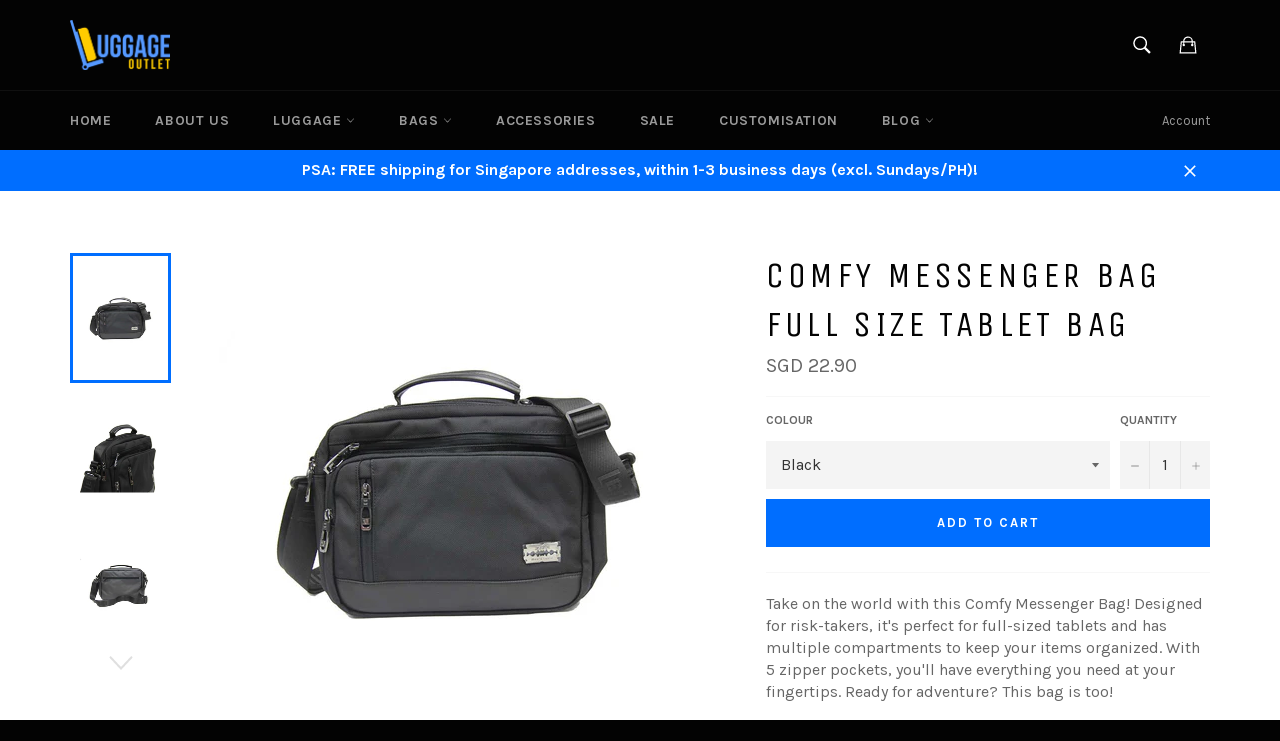

--- FILE ---
content_type: text/html; charset=utf-8
request_url: https://www.luggageoutlet.sg/products/comfy-casual-messenger-bag
body_size: 47351
content:
<!doctype html>
<!--[if IE 9]> <html class="ie9 supports-no-js" lang="en"> <![endif]-->
<!--[if (gt IE 9)|!(IE)]><!--> <html class="supports-no-js" lang="en"> <!--<![endif]-->
<head>
<link rel="preload" href="//www.luggageoutlet.sg/cdn/shop/t/4/assets/theme.scss.css?v=29826188182520730161738831031" as="style"><link rel="preload" href="//www.luggageoutlet.sg/cdn/shop/t/4/assets/modernizr.min.js?v=161809839691632913791452571505" as="script"><link rel="preload" href="//www.luggageoutlet.sg/cdn/shop/t/4/assets/theme.js?v=82274530985494672001741931181" as="script"><link rel="preload" href="//www.luggageoutlet.sg/cdn/shop/t/4/assets/whatshare_common.css?v=71382121958877347111530057942" as="style"><link rel="preload" href="//www.luggageoutlet.sg/cdn/shop/t/4/assets/whatshare_common.js?v=114949472265797591311521106595" as="script"><meta name="google-site-verification" content="cvudr8UFSn9f6Z9hNJ739lI3sTbS1Ec-sPS7PIE7Ymo" />
            <meta name="facebook-domain-verification" content="oay70nru87wfm9dec0zrf8tjrujzed" />
<script type="text/javascript" src="https://edge.personalizer.io/storefront/2.0.0/js/shopify/storefront.min.js?key=hcrih-m1r0mds5xvv4kh8a-1krsh&shop=luggage-outlet.myshopify.com"></script>
<script>
window.LimeSpot = window.LimeSpot === undefined ? {} : LimeSpot;
LimeSpot.PageInfo = { Type: "Product", ReferenceIdentifier: "9496299460"};

LimeSpot.StoreInfo = { Theme: "Venture" };


LimeSpot.CartItems = [];
</script>





<!-- "snippets/SEOMetaManager.liquid" was not rendered, the associated app was uninstalled -->
  <meta charset="utf-8">
  <meta http-equiv="X-UA-Compatible" content="IE=edge,chrome=1">
  <meta name="viewport" content="width=device-width,initial-scale=1">
  <meta name="theme-color" content="#030303">
  <meta name="baidu-site-verification" content="9w0QlTmmFw" />  
  
    <link rel="shortcut icon" href="//www.luggageoutlet.sg/cdn/shop/t/4/assets/favicon.png?v=132282465119476486791756356355" type="image/png" />
  

  <link rel="canonical" href="https://www.luggageoutlet.sg/products/comfy-casual-messenger-bag">

  <!-- /snippets/social-meta-tags.liquid -->


  <meta property="og:type" content="product">
  <meta property="og:title" content="Comfy Messenger Bag Full Size Tablet Bag">
  
    <meta property="og:image" content="http://www.luggageoutlet.sg/cdn/shop/files/2201_2_grande.jpg?v=1737952709">
    <meta property="og:image:secure_url" content="https://www.luggageoutlet.sg/cdn/shop/files/2201_2_grande.jpg?v=1737952709">
  
    <meta property="og:image" content="http://www.luggageoutlet.sg/cdn/shop/files/2201_1_grande.jpg?v=1737952709">
    <meta property="og:image:secure_url" content="https://www.luggageoutlet.sg/cdn/shop/files/2201_1_grande.jpg?v=1737952709">
  
    <meta property="og:image" content="http://www.luggageoutlet.sg/cdn/shop/files/2201_black_grande.jpg?v=1737952709">
    <meta property="og:image:secure_url" content="https://www.luggageoutlet.sg/cdn/shop/files/2201_black_grande.jpg?v=1737952709">
  
  <meta property="og:description" content="Take on the world with this Comfy Messenger Bag! Designed for risk-takers, it&#39;s perfect for full-sized tablets and has multiple compartments to keep your items organized. With 5 zipper pockets, you&#39;ll have everything you need at your fingertips. Ready for adventure? This bag is too!
Suitable for devices up to 10.5 inches such as the iPad Air, iPad, Samsung Galaxy Tab 10.1, Sony Xperia Tablet Z/Z4, Lenovo IdeaPad K1, Google Pixel C, etc.
Dimensions (height*breadth*depth) /Weight:
28cm * 21cm * 8.5cm, 510g
Features:

Adjustable sling strap
5 zippered pockets
Multiple organisational pockets in main compartment
Lined interior
Top grip handle

">
  <meta property="og:price:amount" content="22.90">
  <meta property="og:price:currency" content="SGD">


  <meta property="og:url" content="https://www.luggageoutlet.sg/products/comfy-casual-messenger-bag">

<meta property="og:site_name" content="Luggage Outlet">



  <meta name="twitter:site" content="@luggageoutletsg">


  <meta name="twitter:card" content="summary">


  <meta name="twitter:title" content="Comfy Messenger Bag Full Size Tablet Bag">
  <meta name="twitter:description" content="Take on the world with this Comfy Messenger Bag! Designed for risk-takers, it&#39;s perfect for full-sized tablets and has multiple compartments to keep your items organized. With 5 zipper pockets, you&#39;ll">
  <meta name="twitter:image" content="https://www.luggageoutlet.sg/cdn/shop/files/2201_black_grande.jpg?v=1737952709">
  <meta name="twitter:image:width" content="600">
  <meta name="twitter:image:height" content="600">



  <link href="//www.luggageoutlet.sg/cdn/shop/t/4/assets/theme.scss.css?v=29826188182520730161738831031" rel="stylesheet" type="text/css" media="all" />
  
  
  
  <link href="//fonts.googleapis.com/css?family=Karla:400,700" rel="stylesheet" type="text/css" media="all" />


  
    
    
    <link href="//fonts.googleapis.com/css?family=Unica+One:400,700" rel="stylesheet" type="text/css" media="all" />
  



<!-- Global site tag (gtag.js) - Google Analytics -->
<script async src="https://www.googletagmanager.com/gtag/js?id=G-6ZTHTGMYZ2"></script>
<script>
  window.dataLayer = window.dataLayer || [];
  function gtag(){dataLayer.push(arguments);}
  gtag('js', new Date());

  gtag('config', 'G-6ZTHTGMYZ2');
</script>
  
  <script>window.performance && window.performance.mark && window.performance.mark('shopify.content_for_header.start');</script><meta name="google-site-verification" content="cvudr8UFSn9f6Z9hNJ739lI3sTbS1Ec-sPS7PIE7Ymo">
<meta id="shopify-digital-wallet" name="shopify-digital-wallet" content="/10246415/digital_wallets/dialog">
<meta name="shopify-checkout-api-token" content="7014f5430cd43b7661ca9f585efca1cd">
<meta id="in-context-paypal-metadata" data-shop-id="10246415" data-venmo-supported="false" data-environment="production" data-locale="en_US" data-paypal-v4="true" data-currency="SGD">
<link rel="alternate" hreflang="x-default" href="https://www.luggageoutlet.sg/products/comfy-casual-messenger-bag">
<link rel="alternate" hreflang="en" href="https://www.luggageoutlet.sg/products/comfy-casual-messenger-bag">
<link rel="alternate" hreflang="zh-Hans" href="https://www.luggageoutlet.sg/zh/products/comfy-casual-messenger-bag">
<link rel="alternate" hreflang="ms" href="https://www.luggageoutlet.sg/ms/products/comfy-casual-messenger-bag">
<link rel="alternate" hreflang="zh-Hans-AD" href="https://www.luggageoutlet.sg/zh/products/comfy-casual-messenger-bag">
<link rel="alternate" hreflang="zh-Hans-AE" href="https://www.luggageoutlet.sg/zh/products/comfy-casual-messenger-bag">
<link rel="alternate" hreflang="zh-Hans-AT" href="https://www.luggageoutlet.sg/zh/products/comfy-casual-messenger-bag">
<link rel="alternate" hreflang="zh-Hans-AU" href="https://www.luggageoutlet.sg/zh/products/comfy-casual-messenger-bag">
<link rel="alternate" hreflang="zh-Hans-BD" href="https://www.luggageoutlet.sg/zh/products/comfy-casual-messenger-bag">
<link rel="alternate" hreflang="zh-Hans-BE" href="https://www.luggageoutlet.sg/zh/products/comfy-casual-messenger-bag">
<link rel="alternate" hreflang="zh-Hans-BG" href="https://www.luggageoutlet.sg/zh/products/comfy-casual-messenger-bag">
<link rel="alternate" hreflang="zh-Hans-BN" href="https://www.luggageoutlet.sg/zh/products/comfy-casual-messenger-bag">
<link rel="alternate" hreflang="zh-Hans-CA" href="https://www.luggageoutlet.sg/zh/products/comfy-casual-messenger-bag">
<link rel="alternate" hreflang="zh-Hans-CH" href="https://www.luggageoutlet.sg/zh/products/comfy-casual-messenger-bag">
<link rel="alternate" hreflang="zh-Hans-CN" href="https://www.luggageoutlet.sg/zh/products/comfy-casual-messenger-bag">
<link rel="alternate" hreflang="zh-Hans-CY" href="https://www.luggageoutlet.sg/zh/products/comfy-casual-messenger-bag">
<link rel="alternate" hreflang="zh-Hans-CZ" href="https://www.luggageoutlet.sg/zh/products/comfy-casual-messenger-bag">
<link rel="alternate" hreflang="zh-Hans-DE" href="https://www.luggageoutlet.sg/zh/products/comfy-casual-messenger-bag">
<link rel="alternate" hreflang="zh-Hans-DK" href="https://www.luggageoutlet.sg/zh/products/comfy-casual-messenger-bag">
<link rel="alternate" hreflang="zh-Hans-EG" href="https://www.luggageoutlet.sg/zh/products/comfy-casual-messenger-bag">
<link rel="alternate" hreflang="zh-Hans-ES" href="https://www.luggageoutlet.sg/zh/products/comfy-casual-messenger-bag">
<link rel="alternate" hreflang="zh-Hans-FI" href="https://www.luggageoutlet.sg/zh/products/comfy-casual-messenger-bag">
<link rel="alternate" hreflang="zh-Hans-FR" href="https://www.luggageoutlet.sg/zh/products/comfy-casual-messenger-bag">
<link rel="alternate" hreflang="zh-Hans-GB" href="https://www.luggageoutlet.sg/zh/products/comfy-casual-messenger-bag">
<link rel="alternate" hreflang="zh-Hans-GR" href="https://www.luggageoutlet.sg/zh/products/comfy-casual-messenger-bag">
<link rel="alternate" hreflang="zh-Hans-HK" href="https://www.luggageoutlet.sg/zh/products/comfy-casual-messenger-bag">
<link rel="alternate" hreflang="zh-Hans-ID" href="https://www.luggageoutlet.sg/zh/products/comfy-casual-messenger-bag">
<link rel="alternate" hreflang="zh-Hans-IE" href="https://www.luggageoutlet.sg/zh/products/comfy-casual-messenger-bag">
<link rel="alternate" hreflang="zh-Hans-IM" href="https://www.luggageoutlet.sg/zh/products/comfy-casual-messenger-bag">
<link rel="alternate" hreflang="zh-Hans-IN" href="https://www.luggageoutlet.sg/zh/products/comfy-casual-messenger-bag">
<link rel="alternate" hreflang="zh-Hans-IT" href="https://www.luggageoutlet.sg/zh/products/comfy-casual-messenger-bag">
<link rel="alternate" hreflang="zh-Hans-JO" href="https://www.luggageoutlet.sg/zh/products/comfy-casual-messenger-bag">
<link rel="alternate" hreflang="zh-Hans-KH" href="https://www.luggageoutlet.sg/zh/products/comfy-casual-messenger-bag">
<link rel="alternate" hreflang="zh-Hans-KR" href="https://www.luggageoutlet.sg/zh/products/comfy-casual-messenger-bag">
<link rel="alternate" hreflang="zh-Hans-KW" href="https://www.luggageoutlet.sg/zh/products/comfy-casual-messenger-bag">
<link rel="alternate" hreflang="zh-Hans-LA" href="https://www.luggageoutlet.sg/zh/products/comfy-casual-messenger-bag">
<link rel="alternate" hreflang="zh-Hans-LB" href="https://www.luggageoutlet.sg/zh/products/comfy-casual-messenger-bag">
<link rel="alternate" hreflang="zh-Hans-LK" href="https://www.luggageoutlet.sg/zh/products/comfy-casual-messenger-bag">
<link rel="alternate" hreflang="zh-Hans-LU" href="https://www.luggageoutlet.sg/zh/products/comfy-casual-messenger-bag">
<link rel="alternate" hreflang="zh-Hans-MC" href="https://www.luggageoutlet.sg/zh/products/comfy-casual-messenger-bag">
<link rel="alternate" hreflang="zh-Hans-MM" href="https://www.luggageoutlet.sg/zh/products/comfy-casual-messenger-bag">
<link rel="alternate" hreflang="zh-Hans-MO" href="https://www.luggageoutlet.sg/zh/products/comfy-casual-messenger-bag">
<link rel="alternate" hreflang="zh-Hans-MV" href="https://www.luggageoutlet.sg/zh/products/comfy-casual-messenger-bag">
<link rel="alternate" hreflang="zh-Hans-MX" href="https://www.luggageoutlet.sg/zh/products/comfy-casual-messenger-bag">
<link rel="alternate" hreflang="zh-Hans-MY" href="https://www.luggageoutlet.sg/zh/products/comfy-casual-messenger-bag">
<link rel="alternate" hreflang="zh-Hans-NL" href="https://www.luggageoutlet.sg/zh/products/comfy-casual-messenger-bag">
<link rel="alternate" hreflang="zh-Hans-NO" href="https://www.luggageoutlet.sg/zh/products/comfy-casual-messenger-bag">
<link rel="alternate" hreflang="zh-Hans-NP" href="https://www.luggageoutlet.sg/zh/products/comfy-casual-messenger-bag">
<link rel="alternate" hreflang="zh-Hans-NZ" href="https://www.luggageoutlet.sg/zh/products/comfy-casual-messenger-bag">
<link rel="alternate" hreflang="zh-Hans-OM" href="https://www.luggageoutlet.sg/zh/products/comfy-casual-messenger-bag">
<link rel="alternate" hreflang="zh-Hans-PG" href="https://www.luggageoutlet.sg/zh/products/comfy-casual-messenger-bag">
<link rel="alternate" hreflang="zh-Hans-PH" href="https://www.luggageoutlet.sg/zh/products/comfy-casual-messenger-bag">
<link rel="alternate" hreflang="zh-Hans-PK" href="https://www.luggageoutlet.sg/zh/products/comfy-casual-messenger-bag">
<link rel="alternate" hreflang="zh-Hans-PL" href="https://www.luggageoutlet.sg/zh/products/comfy-casual-messenger-bag">
<link rel="alternate" hreflang="zh-Hans-PT" href="https://www.luggageoutlet.sg/zh/products/comfy-casual-messenger-bag">
<link rel="alternate" hreflang="zh-Hans-QA" href="https://www.luggageoutlet.sg/zh/products/comfy-casual-messenger-bag">
<link rel="alternate" hreflang="zh-Hans-RO" href="https://www.luggageoutlet.sg/zh/products/comfy-casual-messenger-bag">
<link rel="alternate" hreflang="zh-Hans-SA" href="https://www.luggageoutlet.sg/zh/products/comfy-casual-messenger-bag">
<link rel="alternate" hreflang="zh-Hans-SE" href="https://www.luggageoutlet.sg/zh/products/comfy-casual-messenger-bag">
<link rel="alternate" hreflang="zh-Hans-SG" href="https://www.luggageoutlet.sg/zh/products/comfy-casual-messenger-bag">
<link rel="alternate" hreflang="zh-Hans-SK" href="https://www.luggageoutlet.sg/zh/products/comfy-casual-messenger-bag">
<link rel="alternate" hreflang="zh-Hans-TH" href="https://www.luggageoutlet.sg/zh/products/comfy-casual-messenger-bag">
<link rel="alternate" hreflang="zh-Hans-TR" href="https://www.luggageoutlet.sg/zh/products/comfy-casual-messenger-bag">
<link rel="alternate" hreflang="zh-Hans-TW" href="https://www.luggageoutlet.sg/zh/products/comfy-casual-messenger-bag">
<link rel="alternate" hreflang="zh-Hans-US" href="https://www.luggageoutlet.sg/zh/products/comfy-casual-messenger-bag">
<link rel="alternate" hreflang="zh-Hans-VN" href="https://www.luggageoutlet.sg/zh/products/comfy-casual-messenger-bag">
<link rel="alternate" hreflang="zh-Hans-YE" href="https://www.luggageoutlet.sg/zh/products/comfy-casual-messenger-bag">
<link rel="alternate" hreflang="zh-Hans-ZA" href="https://www.luggageoutlet.sg/zh/products/comfy-casual-messenger-bag">
<link rel="alternate" type="application/json+oembed" href="https://www.luggageoutlet.sg/products/comfy-casual-messenger-bag.oembed">
<script async="async" src="/checkouts/internal/preloads.js?locale=en-SG"></script>
<link rel="preconnect" href="https://shop.app" crossorigin="anonymous">
<script async="async" src="https://shop.app/checkouts/internal/preloads.js?locale=en-SG&shop_id=10246415" crossorigin="anonymous"></script>
<script id="apple-pay-shop-capabilities" type="application/json">{"shopId":10246415,"countryCode":"SG","currencyCode":"SGD","merchantCapabilities":["supports3DS"],"merchantId":"gid:\/\/shopify\/Shop\/10246415","merchantName":"Luggage Outlet","requiredBillingContactFields":["postalAddress","email","phone"],"requiredShippingContactFields":["postalAddress","email","phone"],"shippingType":"shipping","supportedNetworks":["visa","masterCard","amex"],"total":{"type":"pending","label":"Luggage Outlet","amount":"1.00"},"shopifyPaymentsEnabled":true,"supportsSubscriptions":true}</script>
<script id="shopify-features" type="application/json">{"accessToken":"7014f5430cd43b7661ca9f585efca1cd","betas":["rich-media-storefront-analytics"],"domain":"www.luggageoutlet.sg","predictiveSearch":true,"shopId":10246415,"locale":"en"}</script>
<script>var Shopify = Shopify || {};
Shopify.shop = "luggage-outlet.myshopify.com";
Shopify.locale = "en";
Shopify.currency = {"active":"SGD","rate":"1.0"};
Shopify.country = "SG";
Shopify.theme = {"name":"Venture","id":78780356,"schema_name":null,"schema_version":null,"theme_store_id":775,"role":"main"};
Shopify.theme.handle = "null";
Shopify.theme.style = {"id":null,"handle":null};
Shopify.cdnHost = "www.luggageoutlet.sg/cdn";
Shopify.routes = Shopify.routes || {};
Shopify.routes.root = "/";</script>
<script type="module">!function(o){(o.Shopify=o.Shopify||{}).modules=!0}(window);</script>
<script>!function(o){function n(){var o=[];function n(){o.push(Array.prototype.slice.apply(arguments))}return n.q=o,n}var t=o.Shopify=o.Shopify||{};t.loadFeatures=n(),t.autoloadFeatures=n()}(window);</script>
<script>
  window.ShopifyPay = window.ShopifyPay || {};
  window.ShopifyPay.apiHost = "shop.app\/pay";
  window.ShopifyPay.redirectState = null;
</script>
<script id="shop-js-analytics" type="application/json">{"pageType":"product"}</script>
<script defer="defer" async type="module" src="//www.luggageoutlet.sg/cdn/shopifycloud/shop-js/modules/v2/client.init-shop-cart-sync_WVOgQShq.en.esm.js"></script>
<script defer="defer" async type="module" src="//www.luggageoutlet.sg/cdn/shopifycloud/shop-js/modules/v2/chunk.common_C_13GLB1.esm.js"></script>
<script defer="defer" async type="module" src="//www.luggageoutlet.sg/cdn/shopifycloud/shop-js/modules/v2/chunk.modal_CLfMGd0m.esm.js"></script>
<script type="module">
  await import("//www.luggageoutlet.sg/cdn/shopifycloud/shop-js/modules/v2/client.init-shop-cart-sync_WVOgQShq.en.esm.js");
await import("//www.luggageoutlet.sg/cdn/shopifycloud/shop-js/modules/v2/chunk.common_C_13GLB1.esm.js");
await import("//www.luggageoutlet.sg/cdn/shopifycloud/shop-js/modules/v2/chunk.modal_CLfMGd0m.esm.js");

  window.Shopify.SignInWithShop?.initShopCartSync?.({"fedCMEnabled":true,"windoidEnabled":true});

</script>
<script>
  window.Shopify = window.Shopify || {};
  if (!window.Shopify.featureAssets) window.Shopify.featureAssets = {};
  window.Shopify.featureAssets['shop-js'] = {"shop-cart-sync":["modules/v2/client.shop-cart-sync_DuR37GeY.en.esm.js","modules/v2/chunk.common_C_13GLB1.esm.js","modules/v2/chunk.modal_CLfMGd0m.esm.js"],"init-fed-cm":["modules/v2/client.init-fed-cm_BucUoe6W.en.esm.js","modules/v2/chunk.common_C_13GLB1.esm.js","modules/v2/chunk.modal_CLfMGd0m.esm.js"],"shop-toast-manager":["modules/v2/client.shop-toast-manager_B0JfrpKj.en.esm.js","modules/v2/chunk.common_C_13GLB1.esm.js","modules/v2/chunk.modal_CLfMGd0m.esm.js"],"init-shop-cart-sync":["modules/v2/client.init-shop-cart-sync_WVOgQShq.en.esm.js","modules/v2/chunk.common_C_13GLB1.esm.js","modules/v2/chunk.modal_CLfMGd0m.esm.js"],"shop-button":["modules/v2/client.shop-button_B_U3bv27.en.esm.js","modules/v2/chunk.common_C_13GLB1.esm.js","modules/v2/chunk.modal_CLfMGd0m.esm.js"],"init-windoid":["modules/v2/client.init-windoid_DuP9q_di.en.esm.js","modules/v2/chunk.common_C_13GLB1.esm.js","modules/v2/chunk.modal_CLfMGd0m.esm.js"],"shop-cash-offers":["modules/v2/client.shop-cash-offers_BmULhtno.en.esm.js","modules/v2/chunk.common_C_13GLB1.esm.js","modules/v2/chunk.modal_CLfMGd0m.esm.js"],"pay-button":["modules/v2/client.pay-button_CrPSEbOK.en.esm.js","modules/v2/chunk.common_C_13GLB1.esm.js","modules/v2/chunk.modal_CLfMGd0m.esm.js"],"init-customer-accounts":["modules/v2/client.init-customer-accounts_jNk9cPYQ.en.esm.js","modules/v2/client.shop-login-button_DJ5ldayH.en.esm.js","modules/v2/chunk.common_C_13GLB1.esm.js","modules/v2/chunk.modal_CLfMGd0m.esm.js"],"avatar":["modules/v2/client.avatar_BTnouDA3.en.esm.js"],"checkout-modal":["modules/v2/client.checkout-modal_pBPyh9w8.en.esm.js","modules/v2/chunk.common_C_13GLB1.esm.js","modules/v2/chunk.modal_CLfMGd0m.esm.js"],"init-shop-for-new-customer-accounts":["modules/v2/client.init-shop-for-new-customer-accounts_BUoCy7a5.en.esm.js","modules/v2/client.shop-login-button_DJ5ldayH.en.esm.js","modules/v2/chunk.common_C_13GLB1.esm.js","modules/v2/chunk.modal_CLfMGd0m.esm.js"],"init-customer-accounts-sign-up":["modules/v2/client.init-customer-accounts-sign-up_CnczCz9H.en.esm.js","modules/v2/client.shop-login-button_DJ5ldayH.en.esm.js","modules/v2/chunk.common_C_13GLB1.esm.js","modules/v2/chunk.modal_CLfMGd0m.esm.js"],"init-shop-email-lookup-coordinator":["modules/v2/client.init-shop-email-lookup-coordinator_CzjY5t9o.en.esm.js","modules/v2/chunk.common_C_13GLB1.esm.js","modules/v2/chunk.modal_CLfMGd0m.esm.js"],"shop-follow-button":["modules/v2/client.shop-follow-button_CsYC63q7.en.esm.js","modules/v2/chunk.common_C_13GLB1.esm.js","modules/v2/chunk.modal_CLfMGd0m.esm.js"],"shop-login-button":["modules/v2/client.shop-login-button_DJ5ldayH.en.esm.js","modules/v2/chunk.common_C_13GLB1.esm.js","modules/v2/chunk.modal_CLfMGd0m.esm.js"],"shop-login":["modules/v2/client.shop-login_B9ccPdmx.en.esm.js","modules/v2/chunk.common_C_13GLB1.esm.js","modules/v2/chunk.modal_CLfMGd0m.esm.js"],"lead-capture":["modules/v2/client.lead-capture_D0K_KgYb.en.esm.js","modules/v2/chunk.common_C_13GLB1.esm.js","modules/v2/chunk.modal_CLfMGd0m.esm.js"],"payment-terms":["modules/v2/client.payment-terms_BWmiNN46.en.esm.js","modules/v2/chunk.common_C_13GLB1.esm.js","modules/v2/chunk.modal_CLfMGd0m.esm.js"]};
</script>
<script>(function() {
  var isLoaded = false;
  function asyncLoad() {
    if (isLoaded) return;
    isLoaded = true;
    var urls = ["https:\/\/cdn.ywxi.net\/js\/1.js?shop=luggage-outlet.myshopify.com","https:\/\/cdn.ywxi.net\/js\/1.js?shop=luggage-outlet.myshopify.com","https:\/\/cdn.ywxi.net\/js\/1.js?shop=luggage-outlet.myshopify.com","\/\/cdn.ywxi.net\/js\/partner-shopify.js?shop=luggage-outlet.myshopify.com","https:\/\/loox.io\/widget\/EkZyret4ND\/loox.1566282014863.js?shop=luggage-outlet.myshopify.com","https:\/\/cdn-gp01.grabpay.com\/shopify\/js\/v1\/grab-widget-paylater.js?shop=luggage-outlet.myshopify.com","https:\/\/cdn.nfcube.com\/instafeed-58da4c4bcdafbeb9902fff0d3446af47.js?shop=luggage-outlet.myshopify.com","https:\/\/cdn.shopify.com\/s\/files\/1\/0597\/3783\/3627\/files\/tptinstall.min.js?v=1718591634\u0026t=tapita-seo-script-tags\u0026shop=luggage-outlet.myshopify.com","https:\/\/edge.personalizer.io\/storefront\/2.0.0\/js\/shopify\/storefront.min.js?key=qgdyy-zgx1vk0b5ab4k8nq-ktyyd\u0026shop=luggage-outlet.myshopify.com"];
    for (var i = 0; i < urls.length; i++) {
      var s = document.createElement('script');
      s.type = 'text/javascript';
      s.async = true;
      s.src = urls[i];
      var x = document.getElementsByTagName('script')[0];
      x.parentNode.insertBefore(s, x);
    }
  };
  if(window.attachEvent) {
    window.attachEvent('onload', asyncLoad);
  } else {
    window.addEventListener('load', asyncLoad, false);
  }
})();</script>
<script id="__st">var __st={"a":10246415,"offset":28800,"reqid":"b0df8731-eb4f-4d1b-a861-1775d2ee73ab-1769566850","pageurl":"www.luggageoutlet.sg\/products\/comfy-casual-messenger-bag","u":"7c7dbe138c16","p":"product","rtyp":"product","rid":9496299460};</script>
<script>window.ShopifyPaypalV4VisibilityTracking = true;</script>
<script id="captcha-bootstrap">!function(){'use strict';const t='contact',e='account',n='new_comment',o=[[t,t],['blogs',n],['comments',n],[t,'customer']],c=[[e,'customer_login'],[e,'guest_login'],[e,'recover_customer_password'],[e,'create_customer']],r=t=>t.map((([t,e])=>`form[action*='/${t}']:not([data-nocaptcha='true']) input[name='form_type'][value='${e}']`)).join(','),a=t=>()=>t?[...document.querySelectorAll(t)].map((t=>t.form)):[];function s(){const t=[...o],e=r(t);return a(e)}const i='password',u='form_key',d=['recaptcha-v3-token','g-recaptcha-response','h-captcha-response',i],f=()=>{try{return window.sessionStorage}catch{return}},m='__shopify_v',_=t=>t.elements[u];function p(t,e,n=!1){try{const o=window.sessionStorage,c=JSON.parse(o.getItem(e)),{data:r}=function(t){const{data:e,action:n}=t;return t[m]||n?{data:e,action:n}:{data:t,action:n}}(c);for(const[e,n]of Object.entries(r))t.elements[e]&&(t.elements[e].value=n);n&&o.removeItem(e)}catch(o){console.error('form repopulation failed',{error:o})}}const l='form_type',E='cptcha';function T(t){t.dataset[E]=!0}const w=window,h=w.document,L='Shopify',v='ce_forms',y='captcha';let A=!1;((t,e)=>{const n=(g='f06e6c50-85a8-45c8-87d0-21a2b65856fe',I='https://cdn.shopify.com/shopifycloud/storefront-forms-hcaptcha/ce_storefront_forms_captcha_hcaptcha.v1.5.2.iife.js',D={infoText:'Protected by hCaptcha',privacyText:'Privacy',termsText:'Terms'},(t,e,n)=>{const o=w[L][v],c=o.bindForm;if(c)return c(t,g,e,D).then(n);var r;o.q.push([[t,g,e,D],n]),r=I,A||(h.body.append(Object.assign(h.createElement('script'),{id:'captcha-provider',async:!0,src:r})),A=!0)});var g,I,D;w[L]=w[L]||{},w[L][v]=w[L][v]||{},w[L][v].q=[],w[L][y]=w[L][y]||{},w[L][y].protect=function(t,e){n(t,void 0,e),T(t)},Object.freeze(w[L][y]),function(t,e,n,w,h,L){const[v,y,A,g]=function(t,e,n){const i=e?o:[],u=t?c:[],d=[...i,...u],f=r(d),m=r(i),_=r(d.filter((([t,e])=>n.includes(e))));return[a(f),a(m),a(_),s()]}(w,h,L),I=t=>{const e=t.target;return e instanceof HTMLFormElement?e:e&&e.form},D=t=>v().includes(t);t.addEventListener('submit',(t=>{const e=I(t);if(!e)return;const n=D(e)&&!e.dataset.hcaptchaBound&&!e.dataset.recaptchaBound,o=_(e),c=g().includes(e)&&(!o||!o.value);(n||c)&&t.preventDefault(),c&&!n&&(function(t){try{if(!f())return;!function(t){const e=f();if(!e)return;const n=_(t);if(!n)return;const o=n.value;o&&e.removeItem(o)}(t);const e=Array.from(Array(32),(()=>Math.random().toString(36)[2])).join('');!function(t,e){_(t)||t.append(Object.assign(document.createElement('input'),{type:'hidden',name:u})),t.elements[u].value=e}(t,e),function(t,e){const n=f();if(!n)return;const o=[...t.querySelectorAll(`input[type='${i}']`)].map((({name:t})=>t)),c=[...d,...o],r={};for(const[a,s]of new FormData(t).entries())c.includes(a)||(r[a]=s);n.setItem(e,JSON.stringify({[m]:1,action:t.action,data:r}))}(t,e)}catch(e){console.error('failed to persist form',e)}}(e),e.submit())}));const S=(t,e)=>{t&&!t.dataset[E]&&(n(t,e.some((e=>e===t))),T(t))};for(const o of['focusin','change'])t.addEventListener(o,(t=>{const e=I(t);D(e)&&S(e,y())}));const B=e.get('form_key'),M=e.get(l),P=B&&M;t.addEventListener('DOMContentLoaded',(()=>{const t=y();if(P)for(const e of t)e.elements[l].value===M&&p(e,B);[...new Set([...A(),...v().filter((t=>'true'===t.dataset.shopifyCaptcha))])].forEach((e=>S(e,t)))}))}(h,new URLSearchParams(w.location.search),n,t,e,['guest_login'])})(!0,!0)}();</script>
<script integrity="sha256-4kQ18oKyAcykRKYeNunJcIwy7WH5gtpwJnB7kiuLZ1E=" data-source-attribution="shopify.loadfeatures" defer="defer" src="//www.luggageoutlet.sg/cdn/shopifycloud/storefront/assets/storefront/load_feature-a0a9edcb.js" crossorigin="anonymous"></script>
<script crossorigin="anonymous" defer="defer" src="//www.luggageoutlet.sg/cdn/shopifycloud/storefront/assets/shopify_pay/storefront-65b4c6d7.js?v=20250812"></script>
<script data-source-attribution="shopify.dynamic_checkout.dynamic.init">var Shopify=Shopify||{};Shopify.PaymentButton=Shopify.PaymentButton||{isStorefrontPortableWallets:!0,init:function(){window.Shopify.PaymentButton.init=function(){};var t=document.createElement("script");t.src="https://www.luggageoutlet.sg/cdn/shopifycloud/portable-wallets/latest/portable-wallets.en.js",t.type="module",document.head.appendChild(t)}};
</script>
<script data-source-attribution="shopify.dynamic_checkout.buyer_consent">
  function portableWalletsHideBuyerConsent(e){var t=document.getElementById("shopify-buyer-consent"),n=document.getElementById("shopify-subscription-policy-button");t&&n&&(t.classList.add("hidden"),t.setAttribute("aria-hidden","true"),n.removeEventListener("click",e))}function portableWalletsShowBuyerConsent(e){var t=document.getElementById("shopify-buyer-consent"),n=document.getElementById("shopify-subscription-policy-button");t&&n&&(t.classList.remove("hidden"),t.removeAttribute("aria-hidden"),n.addEventListener("click",e))}window.Shopify?.PaymentButton&&(window.Shopify.PaymentButton.hideBuyerConsent=portableWalletsHideBuyerConsent,window.Shopify.PaymentButton.showBuyerConsent=portableWalletsShowBuyerConsent);
</script>
<script data-source-attribution="shopify.dynamic_checkout.cart.bootstrap">document.addEventListener("DOMContentLoaded",(function(){function t(){return document.querySelector("shopify-accelerated-checkout-cart, shopify-accelerated-checkout")}if(t())Shopify.PaymentButton.init();else{new MutationObserver((function(e,n){t()&&(Shopify.PaymentButton.init(),n.disconnect())})).observe(document.body,{childList:!0,subtree:!0})}}));
</script>
<link id="shopify-accelerated-checkout-styles" rel="stylesheet" media="screen" href="https://www.luggageoutlet.sg/cdn/shopifycloud/portable-wallets/latest/accelerated-checkout-backwards-compat.css" crossorigin="anonymous">
<style id="shopify-accelerated-checkout-cart">
        #shopify-buyer-consent {
  margin-top: 1em;
  display: inline-block;
  width: 100%;
}

#shopify-buyer-consent.hidden {
  display: none;
}

#shopify-subscription-policy-button {
  background: none;
  border: none;
  padding: 0;
  text-decoration: underline;
  font-size: inherit;
  cursor: pointer;
}

#shopify-subscription-policy-button::before {
  box-shadow: none;
}

      </style>

<script>window.performance && window.performance.mark && window.performance.mark('shopify.content_for_header.end');</script>

  <script src="//ajax.googleapis.com/ajax/libs/jquery/1.11.0/jquery.min.js" type="text/javascript"></script>
  <script src="//www.luggageoutlet.sg/cdn/shop/t/4/assets/modernizr.min.js?v=161809839691632913791452571505" type="text/javascript"></script>

  
  <meta name="google-site-verification" content="cvudr8UFSn9f6Z9hNJ739lI3sTbS1Ec-sPS7PIE7Ymo" />
  <meta name="p:domain_verify" content="26c2b7ac1ff9faaed470a35ee7bdcd39"/>
  <meta name="msvalidate.01" content="11A540743CB0A445BB8304EDF94BC9E9" />
  <meta name="yandex-verification" content = "7aed11e551ab5bd3" />
  <meta name="trustpilot-one-time-domain-verification-id" content="ypJXbCRJxFdOUfNCIDPz7m3JZzGQvTKEOCDC5pCX"/>
<!-- pinterest tag-->
<meta name="p:domain_verify" content="6fcd02d95742334677dbee296cb97167"/>  

	<script>var loox_global_hash = '1769140211630';</script><script>var loox_pop_active = true;var loox_pop_display = {"home_page":true,"product_page":true,"cart_page":true,"other_pages":true};</script><script>var loox_floating_widget = {"active":true,"rtl":false,"default_text":"Reviews","position":"right","button_text":"Reviews","button_bg_color":"333333","button_text_color":"FFFFFF","display_on_home_page":true,"display_on_product_page":true,"display_on_cart_page":true,"display_on_other_pages":true,"hide_on_mobile":false,"border_radius":{"key":"extraRounded","value":"16px","label":"Extra Rounded"},"orientation":"default"};
</script><script>var visitor_level_referral = {"active":true,"rtl":false,"position":"right","button_text":"Get $10","button_bg_color":"333333","button_text_color":"FFFFFF","display_on_home_page":true,"display_on_product_page":true,"display_on_cart_page":true,"display_on_other_pages":true,"hide_on_mobile":false,"sidebar_visible":true,"orientation":"default","border_radius":{"key":"extraRounded","value":"16px","label":"Extra Rounded"}};
</script><style>.loox-reviews-default { max-width: 1200px; margin: 0 auto; }.loox-rating .loox-icon { color:#006eff; }
:root { --lxs-rating-icon-color: #006eff; }</style><svg xmlns="http://www.w3.org/2000/svg" style="display: none" id="loox-rating-icon-svg-store">
	<defs />
	<symbol id="looxicons-rating-icon-fill" viewBox="0 0 24 24" fill="currentcolor">
		<path
			d="M15.429 0c.63 0 1.143.512 1.143 1.143v5.714h1.142V5.714H20v1.143h1.143c.63 0 1.143.512 1.143 1.143v13.714c0 .631-.512 1.143-1.143 1.143H20V24h-2.286v-1.143H6.286V24H4v-1.143H2.857c-.63 0-1.143-.512-1.143-1.143V8c0-.63.512-1.143 1.143-1.143H4V5.714h2.286v1.143h1.143V1.143C7.429.512 7.94 0 8.572 0h6.857Zm-1.143 2.286H9.714v4.571h4.572V2.286Z"
		/>
	</symbol>
	<symbol id="looxicons-rating-icon-line" viewBox="0 0 24 24" fill="currentcolor">
		<path
			d="M15.429 0c.63 0 1.143.512 1.143 1.143v5.714h1.142V5.714H20v1.143h1.143c.63 0 1.143.512 1.143 1.143v13.714c0 .631-.512 1.143-1.143 1.143H20V24h-2.286v-1.143H6.286V24H4v-1.143H2.857c-.63 0-1.143-.512-1.143-1.143V8c0-.63.512-1.143 1.143-1.143H4V5.714h2.286v1.143h1.143V1.143C7.429.512 7.94 0 8.572 0h6.857ZM20 9.143H4V20.57h16V9.143Zm-5.714-6.857H9.714v4.571h4.572V2.286Z"
		/>
	</symbol>
	<defs>
		<style>
			.lx-icon-fill {
				--lx-fill-width: calc(100% - var(--lx-rating-percent, 0%));
				clip-path: inset(0 var(--lx-fill-width, 0) 0 0);
			}
			.lx-icon-line {
				clip-path: inset(0 0 0 var(--lx-rating-percent, 0%));
			}
			[data-lx-fill='empty'] {
				--lx-rating-percent: 0%;
			}
			[data-lx-fill='half'] {
				--lx-rating-percent: 50%;
			}
			[data-lx-fill='full'] {
				--lx-rating-percent: 100%;
			}
		</style>

		<g id="looxicons-rating-icon">
			<use href="#looxicons-rating-icon-line" class="lx-icon-line"></use>
			<use href="#looxicons-rating-icon-fill" class="lx-icon-fill"></use>
		</g>
	</defs>
</svg>

<!-- "snippets/weglot_hreftags.liquid" was not rendered, the associated app was uninstalled -->
<!-- "snippets/weglot_switcher.liquid" was not rendered, the associated app was uninstalled -->
<script>
var grab_widget_visiblity='1';
var grab_widget_min='60.0';
var grab_widget_max='500.0';
var grab_widget_tenure='4';
var grab_widget_money_format = "SGD {{amount}}";
var grab_data_currency_code = 'SGD';
var grab_widget_current_page_type = 'product';
var grab_page_config_param =  [];
</script>

<script>
grab_page_config_param.push({"page":"product","type":"multi_line","price_element":".grid.product-single .product-single__price","element_holder":".product-single__meta-list","position":"after"});
</script>
<!-- BEGIN app block: shopify://apps/tapita-seo-speed/blocks/app-embed/cd37ca7a-40ad-4fdc-afd3-768701482209 -->



<script class="tpt-seo-schema">
    var tapitaSeoVer = 1177;
    var tptAddedSchemas = [];
</script>


    <!-- BEGIN app snippet: broken-sword.js.bundled --><script type="application/javascript" class="tge139c2a2f4a37534c9e296fc79ae6bd3">function brokenFixer({dataStr:e,pageType:t,designMode:n,version:r=2,limStr:f}){if(!window.alreadyPracticeBrokenArt){window.alreadyPracticeBrokenArt=!0;var w=!!localStorage.getItem("tpt-broken-debug"),g=new URL(location.href),o=["/cart","/checkout","/password","/captcha","/account","/challenge"];if(c=g.pathname,o.includes(c))return;function a(e){e=localStorage.getItem(e);try{if(e)return JSON.parse(e)}catch(e){}return{}}function y(e,t){localStorage.setItem(t,JSON.stringify(e||{}))}var o="check-404-local-place-"+r,b="check-404-reports-"+r,c={path:location.href,time:Date.now()};try{var i=decodeURI(e),u=function(e,t){for(var n="",r=0;r<e.length;r++)n+=String.fromCharCode(e.charCodeAt(r)^t.charCodeAt(r%t.length));return n}(i,"tapitalabanahaputakibana1"),l=null;try{l=JSON.parse(u).dataObj}catch(e){}if(l){w&&console.log(l);try{var d=l.enable,S=l.redirectLink,C=(w&&console.log("obj: ",l),S=S||"/",l.reportUrl),R=l.mask,U=l.hKey,k=a(o),A=(d&&!n&&y(c,o),a(b)),s=2+Math.random(),h=Math.max(...Object.values(A))||0,v=!A[g.href]||A[g.href].time+9e5<Date.now()&&h+6e4*s<Date.now();async function m(){return async function(e){var t,n,r,o,a,c,i,u,l,d,s,h,m,p;if(w&&console.log("Running critical report operation"),function(e){if(!e)return!1;try{var t=JSON.parse(e);return t.time&&new Date(t.time).getTime()>Date.now()}catch(e){return w&&console.error(e),!1}}(f))return w&&console.log("limited"),0;try{return C&&R&&v&&window.crypto&&U?(p=C,t=["https:","http:"].some(function(e){return p.startsWith(e)})?new URL(C):new URL(C,g.origin),n=S||"/",r={from:encodeURIComponent(e),to:n,host:encodeURIComponent(g.host),path:encodeURIComponent(g.pathname),mask:encodeURIComponent(R),x:encodeURIComponent(Math.round(1e9*Math.random()).toString()),seed:encodeURIComponent((new Date).toUTCString()),trackPath:k?.path||""},o=window.crypto.getRandomValues(new Uint8Array(16)),a=await window.crypto.subtle.importKey("raw",Uint8Array.from(window.atob(U),function(e){return e.charCodeAt(0)}),{name:"AES-CTR"},!1,["encrypt","decrypt"]),c=JSON.stringify(r),i=new Uint8Array(await window.crypto.subtle.encrypt({name:"AES-CTR",counter:o,length:128},a,(m=c,(new TextEncoder).encode(m)))),u=encodeURIComponent(o.toString()),l=encodeURIComponent(i.toString()),d=l+u,s=new TextEncoder("utf-8"),A[g.href]={time:Date.now()},y(A,b),h="64a6988ec0ecacbdf40ecf504e70b9a5f6174a8992c856c7ee22e1e0be03a8890412904b9d17a467d03559fe573c324271615dbcf191e4cfc259b5a01a3bb824".trim(),window.crypto.subtle.importKey("raw",s.encode(h),{name:"HMAC",hash:{name:"SHA-512"}},!1,["sign","verify"]).then(function(e){return window.crypto.subtle.sign("HMAC",e,s.encode(d))}).then(function(e){e=new Uint8Array(e);return Array.prototype.map.call(e,function(e){return e.toString(16).padStart(2,"0")}).join("")}).then(function(e){e={mingle:u,h:l,m:encodeURIComponent(e)};return fetch(t.toString(),{headers:{Accept:"text/plain","Content-type":"application/json"},body:JSON.stringify(e),method:"POST"})}).catch(function(e){w&&console.error(e)})):0}catch(e){w&&console.error("Report error",e)}}(g.href)}(d&&!n&&!!S||w)&&(w&&console.log("Running time"),"404"===t)&&(w&&console.log("Pure missing",t,g.href),!!g.searchParams.get("is-preview")||(x=g.searchParams)&&["return_to","return_url"].some(function(e){return!!x.get(e)})||(I=g.pathname,["apps","a","community","tools"].map(function(e){return`/${e}/`}).some(function(e){return I.startsWith(e)}))||("/account"===(p=g.pathname)||p.startsWith("/account/"))||(w&&console.log("Actually run re-route 1"),setTimeout(function(){m()},1e3*Math.random())))}catch(e){w&&console.error(e)}}}catch(e){}}var p,I,x,c;setTimeout(function(){var e=document.querySelectorAll(".tge139c2a2f4a37534c9e296fc79ae6bd3,.majority-id-lapse");e&&0<e.length&&e.forEach(function(e){e.remove()})},300),window.brokenFixer&&(delete window.brokenFixer,window.brokenFixer=null)}window.brokenFixer||(window.brokenFixer=brokenFixer);</script><!-- END app snippet -->
    <script class="majority-id-lapse">
        (function () {
            var dataStr = "%0FC%14%08%00%00#%03%08CT%1AJ%04%1E%14%16%0D%0EKX%15%1C%14TXC%02%0C%10%08%1E%04%01%15%22%08%06%0AROVCGK%0E%00%1D%15d%04%05%11%1D%11%05N%5B@S%5ES%5DL@MYSR=RUTT%04NSFG@X%5D;@ML%13%0D%11%1F%07%004%19%05@%5BLNE%1B%0E%1C%1A%5B%15%0D%11%0B%15%0FL%1B%04%1FX%04%13%04%11%1BN%0F%11X%5B%17AF%15%11%1CN%10%04%1E%0E%1A%152%07%1B%0A%0E%07.%08%00%0A%13XC%1D%08%07%0AN%5B@RZ%05%09R%11FMLYZ%00QCUS%15%03%5D%0B%11R%5ELS%07%0DS%09%05@%10%15VS_@ML%0AT%11%112%1B%1B%0A%09%0F.%08%00%0AJ%5B%16%14%18%12%0EE@%09%25%04HV%5BR!%20SX$$-%16%1B:81!%20&_9%15,%1D%15I%01(%13_%17%0F%0A%0F%10U8%0B!%04#?%17X8$3%5CL%1CL";
            var limStr = '{"time":"Sat, 03 Jan 2026 15:20:58 GMT"}';
            var tptPageType = "product";
            var tptPath = "/products/comfy-casual-messenger-bag";
            var designMode = !!false;
            var tptHost = "www.luggageoutlet.sg";
            window.brokenFixer && window.brokenFixer({
                dataStr, pageType: tptPageType, path: tptPath, designMode, tptHost, limStr
            });
        })();
    </script>





    <!-- BEGIN app snippet: product-schema -->

  
    
    
    
    
    
    
    
    <!-- Start - Added by Tapita SEO & Speed: Product Structured Data -->
    <script type="application/ld+json" author="tpt" tpt-p-id="9496299460"></script>
    <script>
    (() => {
        const DEBUG = window.location.href?.includes("debug");
        const log = (...a) => DEBUG && console.log(...a);
      const productSchemaData = {"turnOn":true,"fullField":true,"shippingFee":"0","shippingCountry":["{\"code\":\"SG\",\"value\":\"Singapore\"}"],"handlingTime":{"minValue":1,"maxValue":2},"transitTime":{"minValue":1,"maxValue":2},"productReturnPolicy":"https://schema.org/MerchantReturnFiniteReturnWindow","returnCountry":"{\"code\":\"SG\",\"value\":\"Singapore\"}","returnPeriod":"14","returnMethod":"https://schema.org/ReturnInStore","returnFees":"https://schema.org/ReturnFeesCustomerResponsibility","returnShippingFees":0,"reviewApp":"Loox"};
      if (!productSchemaData.reviewApp)
        productSchemaData.reviewApp = "None";
      const shopifyObject = window?.Shopify;
      const currencyRate = Number(shopifyObject?.currency?.rate) || 1;
      const shippingFee = productSchemaData?.shippingFee || 0;
      const shippingFeeByRate = shippingFee*currencyRate || shippingFee;
      const shippingFeeByRateRound = Math.round(shippingFeeByRate * 100) / 100;
      
      
      
      
      

      
        let productSchema = {
          "@context": "https://schema.org",
          "@type": "ProductGroup",
          "name": "Comfy Messenger Bag Full Size Tablet Bag",
          "image": [
            "https://www.luggageoutlet.sg/cdn/shop/files/2201_black.jpg?v=1737952709",
            "https://www.luggageoutlet.sg/cdn/shop/files/2201_1.jpg?v=1737952709",
            "https://www.luggageoutlet.sg/cdn/shop/files/2201_2.jpg?v=1737952709",
            "https://www.luggageoutlet.sg/cdn/shop/files/2201_3.jpg?v=1737952709",
            "https://www.luggageoutlet.sg/cdn/shop/files/2201_grey.jpg?v=1737952662"
          ],
          "description": "Take on the world with this Comfy Messenger Bag! Designed for risk-takers, it\u0026#39;s perfect for full-sized tablets and has multiple compartments to keep your items organized. With 5 zipper pockets, you\u0026#39;ll have everything you need at your fingertips. Ready for adventure? This bag is too!Suitable for devices up to 10.5 inches such as the iPad Air, iPad, Samsung Galaxy Tab 10.1, Sony Xperia Tablet Z\/Z4, Lenovo IdeaPad K1, Google Pixel C, etc.Dimensions (height*breadth*depth) \/Weight:28cm * 21cm * 8.5cm, 510gFeatures:Adjustable sling strap5 zippered pocketsMultiple organisational pockets in main compartmentLined interiorTop grip handle",
          "brand": {
            "@type": "Brand",
            "name": "Luggage Outlet"
          },
          "productGroupID": "2201-Black",
          "hasVariant": [{
                "@type": "Product",
                "sku": "2201-Black",
                "gtin14": "",
                "image": "//www.luggageoutlet.sg/cdn/shop/files/2201_black.jpg?v=1737952709&width=1500",
                "name": "Comfy Messenger Bag Full Size Tablet Bag - Black",
                "description": "Take on the world with this Comfy Messenger Bag! Designed for risk-takers, it\u0026#39;s perfect for full-sized tablets and has multiple compartments to keep your items organized. With 5 zipper pockets, you\u0026#39;ll have everything you need at your fingertips. Ready for adventure? This bag is too!Suitable for devices up to 10.5 inches such as the iPad Air, iPad, Samsung Galaxy Tab 10.1, Sony Xperia Tablet Z\/Z4, Lenovo IdeaPad K1, Google Pixel C, etc.Dimensions (height*breadth*depth) \/Weight:28cm * 21cm * 8.5cm, 510gFeatures:Adjustable sling strap5 zippered pocketsMultiple organisational pockets in main compartmentLined interiorTop grip handle",
                "variesBy": [
                    
                    
                        
                        
                        "Colour"
                        
                        
                    
                ],
                "offers": {
                  "@type": "Offer",
                  "url": "/products/comfy-casual-messenger-bag?variant=32342218308",
                  
                  "priceCurrency": "SGD",
                  "price": 22.9,
                  "priceValidUntil": "2050-12-31",
                  
                  "availability": "https://schema.org/InStock",
                  "itemCondition": "https://schema.org/NewCondition",
                  "shippingDetails": {
                    "@type": "OfferShippingDetails",
                    "shippingRate": {
                      "@type": "MonetaryAmount",
                      "value": shippingFeeByRateRound || 0,
                      "currency": "SGD"
                    },
                    "shippingDestination": {
                      "@type": "DefinedRegion",
                      "addressCountry": productSchemaData?.shippingCountry?.map(shippingCountry => {
                        const valueParse = JSON.parse(shippingCountry) || {};
                        const code = valueParse?.code || '';
                        return code;
                      })
                    },
                    "deliveryTime": {
                      "@type": "ShippingDeliveryTime",
                      "handlingTime": {
                        "@type": "QuantitativeValue",
                        "minValue": productSchemaData?.handlingTime?.minValue || 0,
                        "maxValue": productSchemaData?.handlingTime?.maxValue || 0, 
                        "unitCode": "DAY"
                      },
                      "transitTime": {
                        "@type": "QuantitativeValue",
                        "minValue": productSchemaData?.transitTime?.minValue || 0,
                        "maxValue": productSchemaData?.transitTime?.maxValue || 0, 
                        "unitCode": "DAY"
                      }
                    },
                  },
                  "hasMerchantReturnPolicy": {
                      "@type": "MerchantReturnPolicy",
                      "applicableCountry": (function () {
                        const parseValue = JSON.parse(productSchemaData?.returnCountry || null) || {};
                        const returnCountry = parseValue?.code;
                        return returnCountry;
                      })() ,
                      "returnPolicyCategory": productSchemaData?.productReturnPolicy,
                      "merchantReturnDays": productSchemaData?.returnPeriod || 0,
                      "returnMethod": productSchemaData?.returnMethod,
                      "returnFees": productSchemaData?.returnFees
                  }
                }
              },{
                "@type": "Product",
                "sku": "2201-Grey",
                "gtin14": "",
                "image": "//www.luggageoutlet.sg/cdn/shop/files/2201_grey.jpg?v=1737952662&width=1500",
                "name": "Comfy Messenger Bag Full Size Tablet Bag - Grey",
                "description": "Take on the world with this Comfy Messenger Bag! Designed for risk-takers, it\u0026#39;s perfect for full-sized tablets and has multiple compartments to keep your items organized. With 5 zipper pockets, you\u0026#39;ll have everything you need at your fingertips. Ready for adventure? This bag is too!Suitable for devices up to 10.5 inches such as the iPad Air, iPad, Samsung Galaxy Tab 10.1, Sony Xperia Tablet Z\/Z4, Lenovo IdeaPad K1, Google Pixel C, etc.Dimensions (height*breadth*depth) \/Weight:28cm * 21cm * 8.5cm, 510gFeatures:Adjustable sling strap5 zippered pocketsMultiple organisational pockets in main compartmentLined interiorTop grip handle",
                "variesBy": [
                    
                    
                        
                        
                        "Colour"
                        
                        
                    
                ],
                "offers": {
                  "@type": "Offer",
                  "url": "/products/comfy-casual-messenger-bag?variant=41957413388406",
                  
                  "priceCurrency": "SGD",
                  "price": 22.9,
                  "priceValidUntil": "2050-12-31",
                  
                  "availability": "https://schema.org/OutOfStock",
                  "itemCondition": "https://schema.org/NewCondition",
                  "shippingDetails": {
                    "@type": "OfferShippingDetails",
                    "shippingRate": {
                      "@type": "MonetaryAmount",
                      "value": shippingFeeByRateRound || 0,
                      "currency": "SGD"
                    },
                    "shippingDestination": {
                      "@type": "DefinedRegion",
                      "addressCountry": productSchemaData?.shippingCountry?.map(shippingCountry => {
                        const valueParse = JSON.parse(shippingCountry) || {};
                        const code = valueParse?.code || '';
                        return code;
                      })
                    },
                    "deliveryTime": {
                      "@type": "ShippingDeliveryTime",
                      "handlingTime": {
                        "@type": "QuantitativeValue",
                        "minValue": productSchemaData?.handlingTime?.minValue || 0,
                        "maxValue": productSchemaData?.handlingTime?.maxValue || 0, 
                        "unitCode": "DAY"
                      },
                      "transitTime": {
                        "@type": "QuantitativeValue",
                        "minValue": productSchemaData?.transitTime?.minValue || 0,
                        "maxValue": productSchemaData?.transitTime?.maxValue || 0, 
                        "unitCode": "DAY"
                      }
                    },
                  },
                  "hasMerchantReturnPolicy": {
                      "@type": "MerchantReturnPolicy",
                      "applicableCountry": (function () {
                        const parseValue = JSON.parse(productSchemaData?.returnCountry || null) || {};
                        const returnCountry = parseValue?.code;
                        return returnCountry;
                      })() ,
                      "returnPolicyCategory": productSchemaData?.productReturnPolicy,
                      "merchantReturnDays": productSchemaData?.returnPeriod || 0,
                      "returnMethod": productSchemaData?.returnMethod,
                      "returnFees": productSchemaData?.returnFees
                  }
                }
              }]
        }
      
      if (productSchema.offers && productSchema.offers.hasMerchantReturnPolicy) {
        if(productSchemaData?.productReturnPolicy === 'https://schema.org/MerchantReturnUnlimitedWindow'){
            delete productSchema.offers.hasMerchantReturnPolicy.merchantReturnDays;
        }
        if(productSchemaData?.returnFees === 'https://schema.org/ReturnShippingFees'){
            const returnShippingFees = productSchemaData?.returnShippingFees;
            const returnShippingFeesByRate = returnShippingFees*currencyRate || shippingFee;
            const returnShippingFeesByRateRound = Math.round(returnShippingFeesByRate * 100) / 100;
            productSchema.offers.hasMerchantReturnPolicy.returnShippingFeesAmount = {
            "@type": "MonetaryAmount",
            "currency":  "SGD",
            "value": returnShippingFeesByRateRound
            }
        }
        if (productSchemaData && productSchemaData.refundType) {
            productSchema.offers.hasMerchantReturnPolicy.refundType = productSchemaData?.refundType;
        }
      } else if (productSchema.hasVariant && productSchema.hasVariant.length) {
        productSchema.hasVariant.forEach(function(vSchema, vInd) {
            /* update for variants */
            if (vSchema.offers && vSchema.offers.hasMerchantReturnPolicy) {
                if(productSchemaData?.productReturnPolicy === 'https://schema.org/MerchantReturnUnlimitedWindow'){
                    delete vSchema.offers.hasMerchantReturnPolicy.merchantReturnDays;
                }
                if(productSchemaData?.returnFees === 'https://schema.org/ReturnShippingFees'){
                    const returnShippingFees = productSchemaData?.returnShippingFees;
                    const returnShippingFeesByRate = returnShippingFees*currencyRate || shippingFee;
                    const returnShippingFeesByRateRound = Math.round(returnShippingFeesByRate * 100) / 100;
                    vSchema.offers.hasMerchantReturnPolicy.returnShippingFeesAmount = {
                        "@type": "MonetaryAmount",
                        "currency":  "SGD",
                        "value": returnShippingFeesByRateRound
                    }
                }
                if (productSchemaData && productSchemaData.refundType) {
                    vSchema.offers.hasMerchantReturnPolicy.refundType = productSchemaData?.refundType;
                }
            }
            productSchema.hasVariant[vInd] = vSchema;
        });
      }
      try { 
        
            // Check Judgeme review
            if(["Judge.me", "None"].includes(productSchemaData.reviewApp)) {
                productSchema["@id"] = "https:\/\/www.luggageoutlet.sg\/products\/comfy-casual-messenger-bag#product";
                
            }
        
        
        
        
        
        
        

        // Check Okendo review 2
        const okendoCheck1 =  false ;
        const okendoCheck2 =  false ;
        if((okendoCheck1 || okendoCheck2) && ["Okendo" , "None"].includes(productSchemaData.reviewApp)){
            if(okendoCheck1){
                productSchema["aggregateRating"] = {
                    "@type": "AggregateRating",
                    "ratingValue": "",
                    "ratingCount": ""
                };
            } else if(okendoCheck2) {
                productSchema["aggregateRating"] = {
                    "@type": "AggregateRating",
                    "ratingValue": "",
                    "ratingCount": ""
                };
            };
        }
            
        
        
            // Check Klaviyo/Vital review
            const kvReviewCount = 0;
            const kvReviewValue = 0;
            if(kvReviewCount && kvReviewValue && ["Klaviyo", "None", "Vitals"].includes(productSchemaData.reviewApp)){
                if (!productSchema["aggregateRating"])
                    productSchema["aggregateRating"] = {
                        "@type": "AggregateRating",
                        "reviewCount": 0, 
                        "ratingValue": 0
                    };
            }
        
        
        
            // ryviu
            
const ryviuReviewCount = 0;
            const ryviuReviewValue = 0;
            if(ryviuReviewCount && ryviuReviewValue && ["Ryviu", "None"].includes(productSchemaData.reviewApp)){
                productSchema["aggregateRating"] = {
                    "@type": "AggregateRating",
                    "reviewCount": ryviuReviewCount, 
                    "ratingValue": ryviuReviewValue
                };
            }
        
        /* Add custom schema value from external functions */
        if (window.tptAlterProductSchema) {
            productSchema = window.tptAlterProductSchema(productSchema);
        }
      } catch (err) {
          console.warn('Structured Data error: ', err);
      }
        const scriptTag = document.querySelector('script[type="application/ld+json"][author="tpt"][tpt-p-id="9496299460"]');
        if (scriptTag) {
            scriptTag.innerHTML = JSON.stringify(productSchema);
            log("Updated scriptTag: ", productSchema);
        }
        window.tptProductSchema = productSchema;
        log("TPT productSchema: ", productSchema);
    })();
    </script>
    
      <!-- End - Added by Tapita SEO & Speed: Product Structured Data  -->
    
  <!-- END app snippet -->



  




<!-- BEGIN app snippet: alter-schemas -->




    
    
        
        
        
            <script>
                if (!window.tptPreventRemovingOtherPdpSchemas) {
                    window.tptAddedSchemas.push("Product");
                    window.tptAddedSchemas.push("ProductGroup");
                    window.tptAddedSchemas.push("CollectionPage");
                }
            </script>
        
    

<script>
    (function disableSchemasByType(schemaTypesToDisable = []) {
        if (!schemaTypesToDisable.length) return;
        const DEBUG = window.location.href?.includes("debug");
        const log = (...a) => DEBUG && console.log(...a);
        const removeAttrsDeep = (root, attrs) => {
            root.querySelectorAll("*").forEach((el) =>
                attrs.forEach((a) => el.removeAttribute(a))
            );
        };
        const extractTypesFromJsonLD = (json) => {
            const types = new Set();
            const walk = (v) => {
                if (!v) return;
                if (Array.isArray(v)) return v.forEach(walk);
                if (typeof v === "object") {
                    if (v["@type"]) {
                        (Array.isArray(v["@type"])
                            ? v["@type"]
                            : [v["@type"]]
                        ).forEach((t) => types.add(t));
                    }
                    if (v["@graph"]) walk(v["@graph"]);
                }
            };
            walk(json);
            return types;
        };
        const matchesSchemaType = (value) =>
            value && schemaTypesToDisable.some((t) => value.includes(t));
        const handleJsonLD = (container = document) => {
            container
                .querySelectorAll(
                    'script[type="application/ld+json"]:not([author="tpt"])'
                )
                .forEach((script) => {
                    try {
                        const json = JSON.parse(script.textContent);
                        const types = extractTypesFromJsonLD(json);
                        if (
                            [...types].some((t) => schemaTypesToDisable.includes(t))
                        ) {
                            script.type = "application/ldjson-disabled";
                            log("Disabled JSON-LD:", script);
                        }
                    } catch {}
                });
        };
        const handleMicrodata = (container = document) => {
            container
                .querySelectorAll(
                    schemaTypesToDisable
                        .map((t) => `[itemtype*="schema.org/${t}"]`)
                        .join(",")
                )
                .forEach((el) => {
                    el.removeAttribute("itemscope");
                    el.removeAttribute("itemtype");
                    el.removeAttribute("itemprop");
                    removeAttrsDeep(el, ["itemprop"]);
                });
        };
        const handleRDFa = (container = document) => {
            container
                .querySelectorAll(
                    schemaTypesToDisable
                        .map(
                            (t) =>
                                `[typeof*="${t}"],[vocab*="schema.org"][typeof*="${t}"]`
                        )
                        .join(",")
                )
                .forEach((el) => {
                    el.removeAttribute("vocab");
                    el.removeAttribute("typeof");
                    el.removeAttribute("property");
                    removeAttrsDeep(el, ["property"]);
                });
        };
        const processSchemas = (container) => {
            handleJsonLD(container);
            handleMicrodata(container);
            handleRDFa(container);
        };
        processSchemas();
        const observer = new MutationObserver((mutations) => {
            mutations.forEach((m) => {
                m.addedNodes.forEach((n) => {
                    if (n.nodeType !== 1) return;

                    if (
                        n.tagName === "SCRIPT" &&
                        n.type === "application/ld+json" &&
                        n.getAttribute("author") !== "tpt"
                    ) {
                        handleJsonLD(n.parentElement);
                        return;
                    }

                    const itemType = n.getAttribute?.("itemtype");
                    const typeOf = n.getAttribute?.("typeof");

                    if (matchesSchemaType(itemType) || matchesSchemaType(typeOf)) {
                        handleMicrodata(n.parentElement);
                        handleRDFa(n.parentElement);
                    } else {
                        processSchemas(n);
                    }
                });

                if (m.type === "attributes") {
                    const t = m.target;

                    if (
                        t.tagName === "SCRIPT" &&
                        t.type === "application/ld+json" &&
                        t.getAttribute("author") !== "tpt"
                    ) {
                        handleJsonLD(t.parentElement);
                    }

                    if (
                        m.attributeName === "itemtype" &&
                        matchesSchemaType(t.getAttribute("itemtype"))
                    ) {
                        handleMicrodata(t.parentElement);
                    }

                    if (
                        m.attributeName === "typeof" &&
                        matchesSchemaType(t.getAttribute("typeof"))
                    ) {
                        handleRDFa(t.parentElement);
                    }
                }
            });
        });

        observer.observe(document.body || document.documentElement, {
            childList: true,
            subtree: true,
            attributes: true,
            attributeFilter: ["itemtype", "typeof", "type"],
        });

        log("Schema disabler initialized with types:", schemaTypesToDisable);
    })(window.tptAddedSchemas);
</script><!-- END app snippet -->


<script class="tpt-seo-schema">
    var instantPageUrl = "https://cdn.shopify.com/extensions/019bf8a1-3b97-7a85-ad97-4221abd52d97/tapita-seo-schema-176/assets/instantpage.js";
    var tptMetaDataConfigUrl = 'https://cdn.shopify.com/s/files/1/1024/6415/t/4/assets/tapita-meta-data.json?v=1757560787';
    // ADD META TITLE / DESCRIPTION WHEN tptMetaDataConfigUrl valid
    const createMetaTag = (descriptionValue) => {
        const metaTag = document.createElement('meta');
        metaTag.setAttribute('name', 'description');
        metaTag.setAttribute('content', descriptionValue);
        const headTag = document.querySelector('head');
        headTag.appendChild(metaTag);
    }
    const replaceMetaTagContent = (titleValue, descriptionValue, needReplaceVar) => {
        const disableReplacingTitle = !!window._tpt_no_replacing_plain_title
        const disableReplacingDescription = !!window._tpt_no_replacing_plain_desc
        const config = { attributes: true, childList: true, subtree: true};
        const header = document.getElementsByTagName('head')[0];
        let i = 0;
        const callback = (mutationList, observer) => {
            i++;
            const title = document.getElementsByTagName('title')[0];
            const ogTitle = document.querySelector('meta[property="og:title"]');
            const twitterTitle = document.querySelector('meta[name="twitter:title"]');
            const newTitle = needReplaceVar ? replaceVar(titleValue) : titleValue;
            const newDescription = needReplaceVar ? replaceVar(descriptionValue) : descriptionValue;
            if(titleValue && document && document.title != newTitle && !disableReplacingTitle){
                document.title = newTitle;
            }
            if(ogTitle && (ogTitle?.content != newTitle)){
                ogTitle?.setAttribute('content', newTitle);
            }
            if(twitterTitle && (twitterTitle?.content != newTitle)){
                twitterTitle?.setAttribute('content', newTitle);
            }
            const metaDescriptionTagList = document.querySelectorAll('meta[name="description"]');
            const ogDescriptionTagList = document.querySelector('meta[property="og:description"]');
            const twitterDescriptionTagList = document.querySelector('meta[name="twitter:description"]');
            try {
                if(ogDescriptionTagList && newDescription && (ogDescriptionTagList?.content != newDescription)) {
                    ogDescriptionTagList?.setAttribute('content', newDescription);
                }
                if(twitterDescriptionTagList && newDescription && (twitterDescriptionTagList?.content != newDescription)){
                    twitterDescriptionTagList?.setAttribute('content', newDescription);
                }
            } catch (err) {

            }
            if (descriptionValue) {
                if(metaDescriptionTagList?.length == 0){
                    try {
                    createMetaTag(newDescription);
                    } catch (err) {
                    //
                    }
                }
                metaDescriptionTagList?.forEach(metaDescriptionTag=>{
                    if(metaDescriptionTag.content != newDescription && !disableReplacingDescription){
                    metaDescriptionTag.content = newDescription;
                    }
                })
            }
            if(observer && i > 1000){
                observer.disconnect();
            }
        };
        callback();
        setTimeout(callback, 100);
        const observer = new MutationObserver(callback);
        if(observer){
            observer.observe(header, config);
        }
    }
    if (tptMetaDataConfigUrl) {
        fetch(tptMetaDataConfigUrl)
        .then(response => response.json())
        .then((data) => {
            if(!data) return;
            const instantPage = data?.instantPage || false;
            const excludedPaths = [
                '/cart',
                '/checkout',
                '/account',
                '/search',
                'logout',
                'login',
                'customer'
            ];
            if (!window.FPConfig || !window.FPConfig.ignoreKeywords || !Array.isArray(window.FPConfig.ignoreKeywords)) {
                window.FPConfig = { ignoreKeywords : excludedPaths };
            } else {
                window.FPConfig.ignoreKeywords = window.FPConfig.ignoreKeywords.concat(excludedPaths);
            }
            var toEnableInstantPageByPath = true;
            if (window.location.pathname && window.location.pathname.includes) {
                excludedPaths.forEach(excludedPath => {
                    if (window.location.pathname.includes(excludedPath)) {
                        toEnableInstantPageByPath = false;
                    }
                });
            }
            const spcBar = document ? document.getElementById('shopify-pc__banner') : null;
            if (spcBar)
                toEnableInstantPageByPath = false;
            if (window.document &&
                window.document.location &&
                window.document.location.pathname &&
                window.document.location.pathname.includes) {
                excludedPaths.forEach(excludedPath => {
                    if (window.document.location.pathname.includes(excludedPath)) {
                        toEnableInstantPageByPath = false;
                    }
                });
            }
            if(instantPage && toEnableInstantPageByPath){
                const tptAddInstantPage =  setInterval(function () {
                    try {
                        if(document && document.body && (window.top === window.self)){
                            var instantScript = document.createElement('script');
                            instantScript.src = instantPageUrl;
                            document.body.appendChild(instantScript);
                            clearInterval(tptAddInstantPage);
                        }
                    } catch (err) {
                        //
                    }
                }, 500);
            }
        });
    }
    if (window.tapita_meta_page_title || window.tapita_meta_page_description) {
        replaceMetaTagContent(window.tapita_meta_page_title, window.tapita_meta_page_description, false);
    }
</script>



<!-- END app block --><script src="https://cdn.shopify.com/extensions/019bc098-4b6b-7915-8a57-2fb28fbf501f/smartbot-145/assets/st_p.js" type="text/javascript" defer="defer"></script>
<link href="https://cdn.shopify.com/extensions/019bc098-4b6b-7915-8a57-2fb28fbf501f/smartbot-145/assets/st_p.css" rel="stylesheet" type="text/css" media="all">
<link href="https://monorail-edge.shopifysvc.com" rel="dns-prefetch">
<script>(function(){if ("sendBeacon" in navigator && "performance" in window) {try {var session_token_from_headers = performance.getEntriesByType('navigation')[0].serverTiming.find(x => x.name == '_s').description;} catch {var session_token_from_headers = undefined;}var session_cookie_matches = document.cookie.match(/_shopify_s=([^;]*)/);var session_token_from_cookie = session_cookie_matches && session_cookie_matches.length === 2 ? session_cookie_matches[1] : "";var session_token = session_token_from_headers || session_token_from_cookie || "";function handle_abandonment_event(e) {var entries = performance.getEntries().filter(function(entry) {return /monorail-edge.shopifysvc.com/.test(entry.name);});if (!window.abandonment_tracked && entries.length === 0) {window.abandonment_tracked = true;var currentMs = Date.now();var navigation_start = performance.timing.navigationStart;var payload = {shop_id: 10246415,url: window.location.href,navigation_start,duration: currentMs - navigation_start,session_token,page_type: "product"};window.navigator.sendBeacon("https://monorail-edge.shopifysvc.com/v1/produce", JSON.stringify({schema_id: "online_store_buyer_site_abandonment/1.1",payload: payload,metadata: {event_created_at_ms: currentMs,event_sent_at_ms: currentMs}}));}}window.addEventListener('pagehide', handle_abandonment_event);}}());</script>
<script id="web-pixels-manager-setup">(function e(e,d,r,n,o){if(void 0===o&&(o={}),!Boolean(null===(a=null===(i=window.Shopify)||void 0===i?void 0:i.analytics)||void 0===a?void 0:a.replayQueue)){var i,a;window.Shopify=window.Shopify||{};var t=window.Shopify;t.analytics=t.analytics||{};var s=t.analytics;s.replayQueue=[],s.publish=function(e,d,r){return s.replayQueue.push([e,d,r]),!0};try{self.performance.mark("wpm:start")}catch(e){}var l=function(){var e={modern:/Edge?\/(1{2}[4-9]|1[2-9]\d|[2-9]\d{2}|\d{4,})\.\d+(\.\d+|)|Firefox\/(1{2}[4-9]|1[2-9]\d|[2-9]\d{2}|\d{4,})\.\d+(\.\d+|)|Chrom(ium|e)\/(9{2}|\d{3,})\.\d+(\.\d+|)|(Maci|X1{2}).+ Version\/(15\.\d+|(1[6-9]|[2-9]\d|\d{3,})\.\d+)([,.]\d+|)( \(\w+\)|)( Mobile\/\w+|) Safari\/|Chrome.+OPR\/(9{2}|\d{3,})\.\d+\.\d+|(CPU[ +]OS|iPhone[ +]OS|CPU[ +]iPhone|CPU IPhone OS|CPU iPad OS)[ +]+(15[._]\d+|(1[6-9]|[2-9]\d|\d{3,})[._]\d+)([._]\d+|)|Android:?[ /-](13[3-9]|1[4-9]\d|[2-9]\d{2}|\d{4,})(\.\d+|)(\.\d+|)|Android.+Firefox\/(13[5-9]|1[4-9]\d|[2-9]\d{2}|\d{4,})\.\d+(\.\d+|)|Android.+Chrom(ium|e)\/(13[3-9]|1[4-9]\d|[2-9]\d{2}|\d{4,})\.\d+(\.\d+|)|SamsungBrowser\/([2-9]\d|\d{3,})\.\d+/,legacy:/Edge?\/(1[6-9]|[2-9]\d|\d{3,})\.\d+(\.\d+|)|Firefox\/(5[4-9]|[6-9]\d|\d{3,})\.\d+(\.\d+|)|Chrom(ium|e)\/(5[1-9]|[6-9]\d|\d{3,})\.\d+(\.\d+|)([\d.]+$|.*Safari\/(?![\d.]+ Edge\/[\d.]+$))|(Maci|X1{2}).+ Version\/(10\.\d+|(1[1-9]|[2-9]\d|\d{3,})\.\d+)([,.]\d+|)( \(\w+\)|)( Mobile\/\w+|) Safari\/|Chrome.+OPR\/(3[89]|[4-9]\d|\d{3,})\.\d+\.\d+|(CPU[ +]OS|iPhone[ +]OS|CPU[ +]iPhone|CPU IPhone OS|CPU iPad OS)[ +]+(10[._]\d+|(1[1-9]|[2-9]\d|\d{3,})[._]\d+)([._]\d+|)|Android:?[ /-](13[3-9]|1[4-9]\d|[2-9]\d{2}|\d{4,})(\.\d+|)(\.\d+|)|Mobile Safari.+OPR\/([89]\d|\d{3,})\.\d+\.\d+|Android.+Firefox\/(13[5-9]|1[4-9]\d|[2-9]\d{2}|\d{4,})\.\d+(\.\d+|)|Android.+Chrom(ium|e)\/(13[3-9]|1[4-9]\d|[2-9]\d{2}|\d{4,})\.\d+(\.\d+|)|Android.+(UC? ?Browser|UCWEB|U3)[ /]?(15\.([5-9]|\d{2,})|(1[6-9]|[2-9]\d|\d{3,})\.\d+)\.\d+|SamsungBrowser\/(5\.\d+|([6-9]|\d{2,})\.\d+)|Android.+MQ{2}Browser\/(14(\.(9|\d{2,})|)|(1[5-9]|[2-9]\d|\d{3,})(\.\d+|))(\.\d+|)|K[Aa][Ii]OS\/(3\.\d+|([4-9]|\d{2,})\.\d+)(\.\d+|)/},d=e.modern,r=e.legacy,n=navigator.userAgent;return n.match(d)?"modern":n.match(r)?"legacy":"unknown"}(),u="modern"===l?"modern":"legacy",c=(null!=n?n:{modern:"",legacy:""})[u],f=function(e){return[e.baseUrl,"/wpm","/b",e.hashVersion,"modern"===e.buildTarget?"m":"l",".js"].join("")}({baseUrl:d,hashVersion:r,buildTarget:u}),m=function(e){var d=e.version,r=e.bundleTarget,n=e.surface,o=e.pageUrl,i=e.monorailEndpoint;return{emit:function(e){var a=e.status,t=e.errorMsg,s=(new Date).getTime(),l=JSON.stringify({metadata:{event_sent_at_ms:s},events:[{schema_id:"web_pixels_manager_load/3.1",payload:{version:d,bundle_target:r,page_url:o,status:a,surface:n,error_msg:t},metadata:{event_created_at_ms:s}}]});if(!i)return console&&console.warn&&console.warn("[Web Pixels Manager] No Monorail endpoint provided, skipping logging."),!1;try{return self.navigator.sendBeacon.bind(self.navigator)(i,l)}catch(e){}var u=new XMLHttpRequest;try{return u.open("POST",i,!0),u.setRequestHeader("Content-Type","text/plain"),u.send(l),!0}catch(e){return console&&console.warn&&console.warn("[Web Pixels Manager] Got an unhandled error while logging to Monorail."),!1}}}}({version:r,bundleTarget:l,surface:e.surface,pageUrl:self.location.href,monorailEndpoint:e.monorailEndpoint});try{o.browserTarget=l,function(e){var d=e.src,r=e.async,n=void 0===r||r,o=e.onload,i=e.onerror,a=e.sri,t=e.scriptDataAttributes,s=void 0===t?{}:t,l=document.createElement("script"),u=document.querySelector("head"),c=document.querySelector("body");if(l.async=n,l.src=d,a&&(l.integrity=a,l.crossOrigin="anonymous"),s)for(var f in s)if(Object.prototype.hasOwnProperty.call(s,f))try{l.dataset[f]=s[f]}catch(e){}if(o&&l.addEventListener("load",o),i&&l.addEventListener("error",i),u)u.appendChild(l);else{if(!c)throw new Error("Did not find a head or body element to append the script");c.appendChild(l)}}({src:f,async:!0,onload:function(){if(!function(){var e,d;return Boolean(null===(d=null===(e=window.Shopify)||void 0===e?void 0:e.analytics)||void 0===d?void 0:d.initialized)}()){var d=window.webPixelsManager.init(e)||void 0;if(d){var r=window.Shopify.analytics;r.replayQueue.forEach((function(e){var r=e[0],n=e[1],o=e[2];d.publishCustomEvent(r,n,o)})),r.replayQueue=[],r.publish=d.publishCustomEvent,r.visitor=d.visitor,r.initialized=!0}}},onerror:function(){return m.emit({status:"failed",errorMsg:"".concat(f," has failed to load")})},sri:function(e){var d=/^sha384-[A-Za-z0-9+/=]+$/;return"string"==typeof e&&d.test(e)}(c)?c:"",scriptDataAttributes:o}),m.emit({status:"loading"})}catch(e){m.emit({status:"failed",errorMsg:(null==e?void 0:e.message)||"Unknown error"})}}})({shopId: 10246415,storefrontBaseUrl: "https://www.luggageoutlet.sg",extensionsBaseUrl: "https://extensions.shopifycdn.com/cdn/shopifycloud/web-pixels-manager",monorailEndpoint: "https://monorail-edge.shopifysvc.com/unstable/produce_batch",surface: "storefront-renderer",enabledBetaFlags: ["2dca8a86"],webPixelsConfigList: [{"id":"1674543222","configuration":"{\"pixelCode\":\"D5PEUERC77UAM9QOMSL0\"}","eventPayloadVersion":"v1","runtimeContext":"STRICT","scriptVersion":"22e92c2ad45662f435e4801458fb78cc","type":"APP","apiClientId":4383523,"privacyPurposes":["ANALYTICS","MARKETING","SALE_OF_DATA"],"dataSharingAdjustments":{"protectedCustomerApprovalScopes":["read_customer_address","read_customer_email","read_customer_name","read_customer_personal_data","read_customer_phone"]}},{"id":"1128562806","configuration":"{ \"domain\": \"luggage-outlet.myshopify.com\" }","eventPayloadVersion":"v1","runtimeContext":"STRICT","scriptVersion":"f356b076c690d280b5ef4a9a188223b2","type":"APP","apiClientId":43899617281,"privacyPurposes":["ANALYTICS","MARKETING","SALE_OF_DATA"],"dataSharingAdjustments":{"protectedCustomerApprovalScopes":["read_customer_address","read_customer_email","read_customer_name","read_customer_personal_data","read_customer_phone"]}},{"id":"487850102","configuration":"{\"pixel_id\":\"1792588787642873\",\"pixel_type\":\"facebook_pixel\"}","eventPayloadVersion":"v1","runtimeContext":"OPEN","scriptVersion":"ca16bc87fe92b6042fbaa3acc2fbdaa6","type":"APP","apiClientId":2329312,"privacyPurposes":["ANALYTICS","MARKETING","SALE_OF_DATA"],"dataSharingAdjustments":{"protectedCustomerApprovalScopes":["read_customer_address","read_customer_email","read_customer_name","read_customer_personal_data","read_customer_phone"]}},{"id":"337543286","configuration":"{\"config\":\"{\\\"google_tag_ids\\\":[\\\"G-WVMV0VSCQ3\\\",\\\"GT-NS8GJ24D\\\"],\\\"target_country\\\":\\\"SG\\\",\\\"gtag_events\\\":[{\\\"type\\\":\\\"search\\\",\\\"action_label\\\":\\\"G-WVMV0VSCQ3\\\"},{\\\"type\\\":\\\"begin_checkout\\\",\\\"action_label\\\":\\\"G-WVMV0VSCQ3\\\"},{\\\"type\\\":\\\"view_item\\\",\\\"action_label\\\":[\\\"G-WVMV0VSCQ3\\\",\\\"MC-5J3SS8ES12\\\"]},{\\\"type\\\":\\\"purchase\\\",\\\"action_label\\\":[\\\"G-WVMV0VSCQ3\\\",\\\"MC-5J3SS8ES12\\\"]},{\\\"type\\\":\\\"page_view\\\",\\\"action_label\\\":[\\\"G-WVMV0VSCQ3\\\",\\\"MC-5J3SS8ES12\\\"]},{\\\"type\\\":\\\"add_payment_info\\\",\\\"action_label\\\":\\\"G-WVMV0VSCQ3\\\"},{\\\"type\\\":\\\"add_to_cart\\\",\\\"action_label\\\":\\\"G-WVMV0VSCQ3\\\"}],\\\"enable_monitoring_mode\\\":false}\"}","eventPayloadVersion":"v1","runtimeContext":"OPEN","scriptVersion":"b2a88bafab3e21179ed38636efcd8a93","type":"APP","apiClientId":1780363,"privacyPurposes":[],"dataSharingAdjustments":{"protectedCustomerApprovalScopes":["read_customer_address","read_customer_email","read_customer_name","read_customer_personal_data","read_customer_phone"]}},{"id":"196935798","configuration":"{\"subscriberKey\":\"ypxge-rc1ipd0fa5j4tub8dq-ll5ko\"}","eventPayloadVersion":"v1","runtimeContext":"STRICT","scriptVersion":"7f2756b79c173d049d70f9666ae55467","type":"APP","apiClientId":155369,"privacyPurposes":["ANALYTICS","PREFERENCES"],"dataSharingAdjustments":{"protectedCustomerApprovalScopes":["read_customer_address","read_customer_email","read_customer_name","read_customer_personal_data","read_customer_phone"]}},{"id":"79659126","eventPayloadVersion":"1","runtimeContext":"LAX","scriptVersion":"1","type":"CUSTOM","privacyPurposes":["SALE_OF_DATA"],"name":"Simprosys"},{"id":"shopify-app-pixel","configuration":"{}","eventPayloadVersion":"v1","runtimeContext":"STRICT","scriptVersion":"0450","apiClientId":"shopify-pixel","type":"APP","privacyPurposes":["ANALYTICS","MARKETING"]},{"id":"shopify-custom-pixel","eventPayloadVersion":"v1","runtimeContext":"LAX","scriptVersion":"0450","apiClientId":"shopify-pixel","type":"CUSTOM","privacyPurposes":["ANALYTICS","MARKETING"]}],isMerchantRequest: false,initData: {"shop":{"name":"Luggage Outlet","paymentSettings":{"currencyCode":"SGD"},"myshopifyDomain":"luggage-outlet.myshopify.com","countryCode":"SG","storefrontUrl":"https:\/\/www.luggageoutlet.sg"},"customer":null,"cart":null,"checkout":null,"productVariants":[{"price":{"amount":22.9,"currencyCode":"SGD"},"product":{"title":"Comfy Messenger Bag Full Size Tablet Bag","vendor":"Luggage Outlet","id":"9496299460","untranslatedTitle":"Comfy Messenger Bag Full Size Tablet Bag","url":"\/products\/comfy-casual-messenger-bag","type":"Tablet Bag"},"id":"32342218308","image":{"src":"\/\/www.luggageoutlet.sg\/cdn\/shop\/files\/2201_black.jpg?v=1737952709"},"sku":"2201-Black","title":"Black","untranslatedTitle":"Black"},{"price":{"amount":22.9,"currencyCode":"SGD"},"product":{"title":"Comfy Messenger Bag Full Size Tablet Bag","vendor":"Luggage Outlet","id":"9496299460","untranslatedTitle":"Comfy Messenger Bag Full Size Tablet Bag","url":"\/products\/comfy-casual-messenger-bag","type":"Tablet Bag"},"id":"41957413388406","image":{"src":"\/\/www.luggageoutlet.sg\/cdn\/shop\/files\/2201_grey.jpg?v=1737952662"},"sku":"2201-Grey","title":"Grey","untranslatedTitle":"Grey"}],"purchasingCompany":null},},"https://www.luggageoutlet.sg/cdn","fcfee988w5aeb613cpc8e4bc33m6693e112",{"modern":"","legacy":""},{"shopId":"10246415","storefrontBaseUrl":"https:\/\/www.luggageoutlet.sg","extensionBaseUrl":"https:\/\/extensions.shopifycdn.com\/cdn\/shopifycloud\/web-pixels-manager","surface":"storefront-renderer","enabledBetaFlags":"[\"2dca8a86\"]","isMerchantRequest":"false","hashVersion":"fcfee988w5aeb613cpc8e4bc33m6693e112","publish":"custom","events":"[[\"page_viewed\",{}],[\"product_viewed\",{\"productVariant\":{\"price\":{\"amount\":22.9,\"currencyCode\":\"SGD\"},\"product\":{\"title\":\"Comfy Messenger Bag Full Size Tablet Bag\",\"vendor\":\"Luggage Outlet\",\"id\":\"9496299460\",\"untranslatedTitle\":\"Comfy Messenger Bag Full Size Tablet Bag\",\"url\":\"\/products\/comfy-casual-messenger-bag\",\"type\":\"Tablet Bag\"},\"id\":\"32342218308\",\"image\":{\"src\":\"\/\/www.luggageoutlet.sg\/cdn\/shop\/files\/2201_black.jpg?v=1737952709\"},\"sku\":\"2201-Black\",\"title\":\"Black\",\"untranslatedTitle\":\"Black\"}}]]"});</script><script>
  window.ShopifyAnalytics = window.ShopifyAnalytics || {};
  window.ShopifyAnalytics.meta = window.ShopifyAnalytics.meta || {};
  window.ShopifyAnalytics.meta.currency = 'SGD';
  var meta = {"product":{"id":9496299460,"gid":"gid:\/\/shopify\/Product\/9496299460","vendor":"Luggage Outlet","type":"Tablet Bag","handle":"comfy-casual-messenger-bag","variants":[{"id":32342218308,"price":2290,"name":"Comfy Messenger Bag Full Size Tablet Bag - Black","public_title":"Black","sku":"2201-Black"},{"id":41957413388406,"price":2290,"name":"Comfy Messenger Bag Full Size Tablet Bag - Grey","public_title":"Grey","sku":"2201-Grey"}],"remote":false},"page":{"pageType":"product","resourceType":"product","resourceId":9496299460,"requestId":"b0df8731-eb4f-4d1b-a861-1775d2ee73ab-1769566850"}};
  for (var attr in meta) {
    window.ShopifyAnalytics.meta[attr] = meta[attr];
  }
</script>
<script class="analytics">
  (function () {
    var customDocumentWrite = function(content) {
      var jquery = null;

      if (window.jQuery) {
        jquery = window.jQuery;
      } else if (window.Checkout && window.Checkout.$) {
        jquery = window.Checkout.$;
      }

      if (jquery) {
        jquery('body').append(content);
      }
    };

    var hasLoggedConversion = function(token) {
      if (token) {
        return document.cookie.indexOf('loggedConversion=' + token) !== -1;
      }
      return false;
    }

    var setCookieIfConversion = function(token) {
      if (token) {
        var twoMonthsFromNow = new Date(Date.now());
        twoMonthsFromNow.setMonth(twoMonthsFromNow.getMonth() + 2);

        document.cookie = 'loggedConversion=' + token + '; expires=' + twoMonthsFromNow;
      }
    }

    var trekkie = window.ShopifyAnalytics.lib = window.trekkie = window.trekkie || [];
    if (trekkie.integrations) {
      return;
    }
    trekkie.methods = [
      'identify',
      'page',
      'ready',
      'track',
      'trackForm',
      'trackLink'
    ];
    trekkie.factory = function(method) {
      return function() {
        var args = Array.prototype.slice.call(arguments);
        args.unshift(method);
        trekkie.push(args);
        return trekkie;
      };
    };
    for (var i = 0; i < trekkie.methods.length; i++) {
      var key = trekkie.methods[i];
      trekkie[key] = trekkie.factory(key);
    }
    trekkie.load = function(config) {
      trekkie.config = config || {};
      trekkie.config.initialDocumentCookie = document.cookie;
      var first = document.getElementsByTagName('script')[0];
      var script = document.createElement('script');
      script.type = 'text/javascript';
      script.onerror = function(e) {
        var scriptFallback = document.createElement('script');
        scriptFallback.type = 'text/javascript';
        scriptFallback.onerror = function(error) {
                var Monorail = {
      produce: function produce(monorailDomain, schemaId, payload) {
        var currentMs = new Date().getTime();
        var event = {
          schema_id: schemaId,
          payload: payload,
          metadata: {
            event_created_at_ms: currentMs,
            event_sent_at_ms: currentMs
          }
        };
        return Monorail.sendRequest("https://" + monorailDomain + "/v1/produce", JSON.stringify(event));
      },
      sendRequest: function sendRequest(endpointUrl, payload) {
        // Try the sendBeacon API
        if (window && window.navigator && typeof window.navigator.sendBeacon === 'function' && typeof window.Blob === 'function' && !Monorail.isIos12()) {
          var blobData = new window.Blob([payload], {
            type: 'text/plain'
          });

          if (window.navigator.sendBeacon(endpointUrl, blobData)) {
            return true;
          } // sendBeacon was not successful

        } // XHR beacon

        var xhr = new XMLHttpRequest();

        try {
          xhr.open('POST', endpointUrl);
          xhr.setRequestHeader('Content-Type', 'text/plain');
          xhr.send(payload);
        } catch (e) {
          console.log(e);
        }

        return false;
      },
      isIos12: function isIos12() {
        return window.navigator.userAgent.lastIndexOf('iPhone; CPU iPhone OS 12_') !== -1 || window.navigator.userAgent.lastIndexOf('iPad; CPU OS 12_') !== -1;
      }
    };
    Monorail.produce('monorail-edge.shopifysvc.com',
      'trekkie_storefront_load_errors/1.1',
      {shop_id: 10246415,
      theme_id: 78780356,
      app_name: "storefront",
      context_url: window.location.href,
      source_url: "//www.luggageoutlet.sg/cdn/s/trekkie.storefront.a804e9514e4efded663580eddd6991fcc12b5451.min.js"});

        };
        scriptFallback.async = true;
        scriptFallback.src = '//www.luggageoutlet.sg/cdn/s/trekkie.storefront.a804e9514e4efded663580eddd6991fcc12b5451.min.js';
        first.parentNode.insertBefore(scriptFallback, first);
      };
      script.async = true;
      script.src = '//www.luggageoutlet.sg/cdn/s/trekkie.storefront.a804e9514e4efded663580eddd6991fcc12b5451.min.js';
      first.parentNode.insertBefore(script, first);
    };
    trekkie.load(
      {"Trekkie":{"appName":"storefront","development":false,"defaultAttributes":{"shopId":10246415,"isMerchantRequest":null,"themeId":78780356,"themeCityHash":"1041749307168103812","contentLanguage":"en","currency":"SGD","eventMetadataId":"ea2d4e26-74a2-4329-bc2c-15b2093540a3"},"isServerSideCookieWritingEnabled":true,"monorailRegion":"shop_domain","enabledBetaFlags":["65f19447","b5387b81"]},"Session Attribution":{},"S2S":{"facebookCapiEnabled":true,"source":"trekkie-storefront-renderer","apiClientId":580111}}
    );

    var loaded = false;
    trekkie.ready(function() {
      if (loaded) return;
      loaded = true;

      window.ShopifyAnalytics.lib = window.trekkie;

      var originalDocumentWrite = document.write;
      document.write = customDocumentWrite;
      try { window.ShopifyAnalytics.merchantGoogleAnalytics.call(this); } catch(error) {};
      document.write = originalDocumentWrite;

      window.ShopifyAnalytics.lib.page(null,{"pageType":"product","resourceType":"product","resourceId":9496299460,"requestId":"b0df8731-eb4f-4d1b-a861-1775d2ee73ab-1769566850","shopifyEmitted":true});

      var match = window.location.pathname.match(/checkouts\/(.+)\/(thank_you|post_purchase)/)
      var token = match? match[1]: undefined;
      if (!hasLoggedConversion(token)) {
        setCookieIfConversion(token);
        window.ShopifyAnalytics.lib.track("Viewed Product",{"currency":"SGD","variantId":32342218308,"productId":9496299460,"productGid":"gid:\/\/shopify\/Product\/9496299460","name":"Comfy Messenger Bag Full Size Tablet Bag - Black","price":"22.90","sku":"2201-Black","brand":"Luggage Outlet","variant":"Black","category":"Tablet Bag","nonInteraction":true,"remote":false},undefined,undefined,{"shopifyEmitted":true});
      window.ShopifyAnalytics.lib.track("monorail:\/\/trekkie_storefront_viewed_product\/1.1",{"currency":"SGD","variantId":32342218308,"productId":9496299460,"productGid":"gid:\/\/shopify\/Product\/9496299460","name":"Comfy Messenger Bag Full Size Tablet Bag - Black","price":"22.90","sku":"2201-Black","brand":"Luggage Outlet","variant":"Black","category":"Tablet Bag","nonInteraction":true,"remote":false,"referer":"https:\/\/www.luggageoutlet.sg\/products\/comfy-casual-messenger-bag"});
      }
    });


        var eventsListenerScript = document.createElement('script');
        eventsListenerScript.async = true;
        eventsListenerScript.src = "//www.luggageoutlet.sg/cdn/shopifycloud/storefront/assets/shop_events_listener-3da45d37.js";
        document.getElementsByTagName('head')[0].appendChild(eventsListenerScript);

})();</script>
<script
  defer
  src="https://www.luggageoutlet.sg/cdn/shopifycloud/perf-kit/shopify-perf-kit-3.0.4.min.js"
  data-application="storefront-renderer"
  data-shop-id="10246415"
  data-render-region="gcp-us-east1"
  data-page-type="product"
  data-theme-instance-id="78780356"
  data-theme-name=""
  data-theme-version=""
  data-monorail-region="shop_domain"
  data-resource-timing-sampling-rate="10"
  data-shs="true"
  data-shs-beacon="true"
  data-shs-export-with-fetch="true"
  data-shs-logs-sample-rate="1"
  data-shs-beacon-endpoint="https://www.luggageoutlet.sg/api/collect"
></script>
</head>

<body id="luggage-outlet-singapore-comfy-messenger-bag-full-size-tablet-bag" class="template-product" >

  <svg width="0" height="0" style="position:absolute"><symbol class="icon" viewBox="0 0 32 32" id="icon-american_express"><path fill="#444" d="M13.397 12.197v-.736H10.57v3.532h2.827v-.725h-1.984v-.704h1.93v-.725h-1.93v-.64zm3.98.214c0-.394-.16-.628-.428-.778-.278-.16-.588-.17-1.025-.17h-1.94V15h.842v-1.29h.907c.31 0 .49.03.62.148.148.17.138.48.138.693V15h.853v-.692c0-.32-.02-.47-.14-.65-.074-.108-.234-.225-.415-.3a1.02 1.02 0 0 0 .587-.95zm-1.11.502c-.117.075-.256.075-.416.075h-1.023v-.79h1.045c.15 0 .3.012.405.065s.18.16.18.31c-.01.16-.074.276-.19.34zm-14.198 1.3h1.76l.32.79h1.716V12.23L7.093 15h.747l1.227-2.773V15h.864v-3.54H8.535l-1.013 2.4-1.108-2.4H5.036v3.348l-1.44-3.35h-1.26L.92 14.77v.224h.82l.332-.78zm.874-2.153l.576 1.407H2.368l.576-1.408zm17.952.16h.8v-.758h-.82c-.588 0-1.014.128-1.28.416-.364.384-.46.853-.46 1.387 0 .64.15 1.045.448 1.355.235.32.66.437 1.227.395h.993l.32-.79h1.76l.33.79h1.718V12.36l1.6 2.655h1.196v-3.54h-.864v2.463l-1.483-2.464h-1.292v3.35l-1.43-3.35H22.4l-1.195 2.784h-.384c-.223 0-.458-.043-.586-.18-.16-.182-.235-.45-.235-.833 0-.373.095-.65.244-.8.17-.18.34-.224.65-.224zm2.112-.16l.587 1.407h-1.163l.576-1.408zm-5.14-.6h.863v3.542h-.863v-3.54zm3.135 7.04c0-.404-.17-.628-.437-.788-.277-.15-.587-.17-1.013-.17H17.6v3.54h.854v-1.29h.907c.31 0 .502.03.62.16.16.16.14.48.14.692v.437h.852v-.703c0-.31-.02-.47-.14-.65a.935.935 0 0 0-.415-.3c.203-.075.587-.363.587-.928zm-1.11.503c-.117.064-.256.075-.416.075h-1.024v-.79h1.045c.15 0 .3 0 .405.065.107.053.17.17.17.32s-.074.267-.18.33zm-4.117-1.45h-2.7L12 18.714l-1.045-1.163H7.563v3.54h3.35l1.076-1.172 1.044 1.173h1.643V19.91h1.056c.736 0 1.472-.204 1.472-1.185-.01-.992-.757-1.173-1.43-1.173zm-5.3 2.794h-2.07v-.704h1.856v-.725H8.406v-.64h2.123l.927 1.035-.98 1.035zm3.36.416l-1.302-1.44 1.3-1.397v2.837zm1.93-1.58h-1.09v-.895h1.1c.31 0 .512.128.512.437 0 .3-.203.46-.523.46zm8.522-.906v-.725h-2.816v3.53h2.816v-.735h-1.973v-.704h1.93v-.725h-1.93v-.64zm6.603 1.035a.28.28 0 0 0-.074-.085c-.192-.192-.5-.277-.96-.288l-.46-.012a.996.996 0 0 1-.33-.043.27.27 0 0 1-.18-.267c0-.117.03-.192.127-.256.085-.053.192-.064.34-.064h1.537v-.757h-1.685c-.885 0-1.216.545-1.216 1.057 0 1.12.99 1.067 1.78 1.1.15 0 .235.02.3.074s.106.13.106.236c0 .096-.043.17-.096.235-.064.065-.18.086-.34.086h-1.622v.757h1.632c.544 0 .94-.15 1.152-.448.117-.17.18-.395.18-.66-.01-.31-.074-.502-.19-.662zm-1.237 2.464h-2.187v-.32c-.256.203-.715.32-1.152.32h-6.9v-1.14c0-.14-.012-.15-.15-.15h-.107v1.29h-2.272v-1.332c-.384.16-.81.18-1.173.17h-.267v1.174h-2.752l-.683-.768-.715.768h-4.5v-4.94h4.554l.65.758.693-.757h3.05c.353 0 .93.03 1.196.287v-.288h2.73c.256 0 .81.052 1.14.287v-.288h4.13v.287c.202-.192.64-.288 1.012-.288h2.315v.287c.245-.17.587-.288 1.056-.288h1.568V.41H.92V12.86l.917-2.1h2.208l.288.586v-.587h2.582l.565 1.268.555-1.27h8.203c.373 0 .704.076.95.29v-.29h2.25v.29c.384-.214.864-.29 1.408-.29h3.253l.3.588v-.587h2.41l.33.586v-.587h2.348v4.927h-2.368l-.448-.747v.747h-2.965l-.32-.79h-.725l-.33.79H20.79c-.607 0-1.055-.14-1.354-.3v.3h-3.648v-1.12c0-.16-.032-.17-.128-.17h-.14v1.29H8.46v-.608l-.256.607H6.732l-.256-.608v.596H3.64l-.32-.79h-.726l-.33.79H.918v14.9H30.88v-9.044c-.33.18-.78.245-1.227.245zm-3.22-1.45h-1.644v.756h1.642c.853 0 1.323-.352 1.323-1.12 0-.363-.085-.576-.256-.747-.193-.192-.502-.277-.972-.288l-.46-.01a.996.996 0 0 1-.33-.044.27.27 0 0 1-.18-.267c0-.117.03-.192.127-.256.085-.053.18-.064.34-.064h1.548v-.757h-1.696c-.885 0-1.205.543-1.205 1.055 0 1.12.992 1.067 1.78 1.1.15 0 .236.02.3.074a.326.326 0 0 1 .107.234c0 .096-.044.17-.097.235-.053.074-.17.095-.33.095z"/></symbol><symbol class="icon" viewBox="0 0 32 32" id="icon-arrow-down"><path fill="#444" d="M26.984 8.5l1.516 1.617L16 23.5 3.5 10.117 5.008 8.5 16 20.258z"/></symbol><symbol class="icon" viewBox="0 0 32 32" id="icon-arrow-left"><path fill="#444" d="M24.333 28.205l-1.797 1.684L7.666 16l14.87-13.89 1.797 1.676L11.27 16z"/></symbol><symbol class="icon" viewBox="0 0 32 32" id="icon-arrow-right"><path fill="#444" d="M7.667 3.795L9.464 2.11 24.334 16 9.464 29.89l-1.797-1.676L20.73 16z"/></symbol><symbol class="icon" viewBox="0 0 32 32" id="icon-arrow-thin-left"><path fill="#444" d="M10.253 24.134c.27-.27.26-.694 0-.98l-5.764-6.46h24.704c.382 0 .694-.312.694-.693s-.313-.693-.694-.693H4.49l5.754-6.458c.252-.296.278-.704.01-.973s-.74-.286-.99-.01c0 0-6.876 7.553-6.945 7.64s-.21.243-.21.495.14.425.21.495 6.943 7.64 6.943 7.64a.716.716 0 0 0 .99 0z"/></symbol><symbol class="icon" viewBox="0 0 32 32" id="icon-arrow-thin-right"><path fill="#444" d="M21.747 24.134c-.27-.27-.26-.694 0-.98l5.764-6.46H2.807c-.382 0-.694-.312-.694-.693s.313-.693.694-.693H27.51L21.757 8.85c-.252-.296-.278-.704-.01-.973s.74-.286.99-.01c0 0 6.876 7.553 6.945 7.64s.21.243.21.495-.14.425-.21.495-6.943 7.64-6.943 7.64a.716.716 0 0 1-.99 0z"/></symbol><symbol class="icon" viewBox="0 0 32 32" id="icon-arrow-up"><path fill="#444" d="M26.984 23.5l1.516-1.617L16 8.5 3.5 21.883 5.008 23.5 16 11.742z"/></symbol><symbol class="icon" viewBox="0 0 78 32" id="icon-bitcoin"><path fill="#444" d="M10.906 6.2q3 0 5.547 1.453t4.03 3.97 1.485 5.483q0 3-1.453 5.547t-3.97 4.047-5.483 1.5q-3 0-5.547-1.453t-4.03-3.97T0 17.263t1.453-5.547 3.97-4.03T10.905 6.2zm.22 15.75q1.53.406 2.655.047t1.595-1.672q.688-1.97-1.094-2.906 1.345-.314 1.564-1.782.28-1.844-2.406-2.78l.5-2-1.22-.282-.468 1.906q-.188-.03-.516-.11t-.453-.108l.47-1.938-1.188-.313-.5 1.97q-.28-.032-.78-.157v-.03l-1.657-.407-.313 1.28.875.22q.594.155.53.718l-.562 2.25-.813 3.156q-.094.406-.53.313l-.876-.25-.625 1.406 1.595.375q.28.094.844.22l-.5 2.03 1.187.28.5-1.968q.78.22.97.25l-.5 1.97 1.218.312zm17.062-7.188q.28-.125.72-.25.374-.094.75-.094.874 0 1.468.313.625.282 1.03.814.345.438.626 1.188.188.688.188 1.5 0 1.25-.47 2.313-.405 1.063-1.218 1.906-.75.782-1.844 1.282-1.063.47-2.313.47-.03 0-.22-.017t-.343-.016q-.22 0-.906-.064-.688-.125-1.094-.22-.656-.155-1.094-.405l3.094-12.874 2.72-.406zM39.406 11.7q0 .313-.156.688-.125.28-.406.563-.22.25-.563.376-.28.156-.718.156-.563 0-.97-.313-.468-.314-.468-1.032 0-.313.156-.688.125-.28.406-.563.25-.22.563-.375.374-.156.718-.156.5 0 1 .344.438.344.438 1zm27.532 1.47q-.438-.314-.438-1.032 0-.406.156-.688.156-.313.375-.563.314-.25.595-.375.375-.156.688-.156.5 0 1 .344.438.344.438 1 0 .313-.155.688-.125.344-.375.563-.313.25-.594.376-.28.156-.688.156-.594 0-1-.313zM43.28 14.605h2.97l-.53 2.156h-2.94l-.78 3.28q-.125.564-.125.75-.03.345.094.626.093.28.374.406.25.125.78.125.282 0 .845-.064.25-.063.812-.25l.188 2.03q-.75.25-1.156.345-.53.126-1.47.126-1.25 0-1.905-.344-.657-.375-.94-1-.312-.563-.25-1.438 0-.78.25-1.72l1.72-7.343 2.75-.437zM10.94 13.7q.063 0 .188.03.375.095.61.157t.655.22.642.327.375.484.063.688q-.063.28-.234.47t-.438.25-.484.093-.578-.017-.53-.078-.5-.125-.36-.094zm42.625 3.28q-.406-.155-.72-.25-.343-.124-.937-.124-1.344 0-2.094.875-.75.94-.75 2.44 0 .905.375 1.468.406.563 1.438.563.53 0 1-.093.688-.22.844-.28l.187 2.124q-.53.22-1.063.345-.688.156-1.47.156-1.062 0-1.843-.343-.687-.25-1.28-.844-.53-.625-.688-1.28-.25-.75-.25-1.5 0-1.126.406-2.282.375-1.062 1.125-1.874.656-.75 1.75-1.25 1.03-.47 2.313-.47.72 0 1.438.157.47.094 1.125.406zm8.843-1.53q.438.5.688 1.22.22.655.22 1.53 0 1.156-.314 2.125-.406 1.188-1 1.938-.656.844-1.656 1.375-1 .563-2.28.563-.97 0-1.626-.312-.75-.313-1.125-.78-.438-.5-.688-1.22-.25-.75-.25-1.563 0-1.03.375-2.125.344-1.063 1-1.906t1.656-1.375q.97-.564 2.22-.564.905 0 1.624.28.656.25 1.156.814zm8.782-.406q.063-.03.156-.047t.172-.047.172-.063.156-.063l.813-.188q.47-.094 1.03-.188.376-.03 1.25-.03 2.157 0 2.876 1.187.78 1.22.28 3.313l-1.218 5.03H74.25l1.156-4.937q.125-.655.156-.905.094-.406 0-.75-.03-.313-.313-.53-.345-.22-.814-.22-.344 0-1.03.125l-1.72 7.22H69.03zm-35.313-.438h2.656l-2.25 9.344h-2.593zm30.375 0h2.625l-2.22 9.344h-2.624zm-58.094 1.25l.125.03q-.062 0-.124-.03zM26.47 21.95q.155 0 .187.03h.188q.063.032.188.032h.344q.625 0 1.156-.313.53-.282.938-.814.376-.438.657-1.125.22-.75.22-1.343 0-.844-.282-1.313-.28-.5-1.063-.5-.25 0-.625.094t-.72.375zm34.093-2.313q.125-.53.125-1.156 0-.874-.28-1.405-.282-.47-1.032-.47-.594 0-1.03.345t-.72.844q-.344.53-.47 1.125-.155.687-.155 1.155 0 .906.282 1.406.313.47 1.03.47.595 0 1.032-.344.47-.313.75-.828t.47-1.14zM10.03 17.325q.064 0 .298.063t.375.094l.422.094.438.14.438.19.407.202.328.25.25.313.125.376-.047.438q-.063.313-.266.516t-.516.266-.577.094-.688-.03-.625-.095-.61-.14-.437-.11z"/></symbol><symbol class="icon" viewBox="0 0 32 32" id="icon-cart"><path fill="#444" d="M26.56 10.72h-3.52v-.248a6.772 6.772 0 0 0-6.793-6.792h-.44c-3.767 0-6.847 3.025-6.847 6.792v.248H5.44l-1.76 17.6h24.638l-1.76-17.6zm-15.84-.247c0-2.788 2.3-5.032 5.087-5.032h.44a5.02 5.02 0 0 1 5.032 5.033v.248H10.72v-.247zM5.65 26.56l1.37-14.08h1.94v1.996a1.758 1.758 0 0 0 .88 3.283c.974 0 1.76-.787 1.76-1.76 0-.65-.352-1.222-.88-1.524V12.48h10.56v1.996c-.53.302-.88.874-.88 1.523 0 .972.785 1.76 1.76 1.76s1.76-.787 1.76-1.76c0-.65-.353-1.222-.88-1.524V12.48h1.946l1.37 14.08H5.648z"/></symbol><symbol class="icon" viewBox="0 0 37 32" id="icon-cirrus"><path fill="#444" d="M22.375 20.606q-.906 2.97-3.156 5.125 3.062 2.47 6.968 2.47 2.97 0 5.516-1.47t4.016-4.015 1.47-5.516q0-2.22-.876-4.267T33.97 9.417t-3.516-2.344-4.266-.875q-3.906 0-6.97 2.47 2.25 2.155 3.157 5.124H21.5q-.844-2.563-2.906-4.563-2.063 1.968-2.875 4.562h-.907q.844-2.906 3.094-5.125-3.094-2.47-6.906-2.47-2.968 0-5.515 1.47T1.47 11.683 0 17.2t1.47 5.515 4.015 4.016T11 28.2q3.814 0 6.907-2.47-2.25-2.218-3.094-5.124h.906q.812 2.594 2.874 4.563 2.063-2 2.906-4.564h.875zM11.53 13.92q-.062.437-.25 1.155-1.5-.688-2.624 0-1 .78-.906 2.188.094.688.75 1.03.97.314 2.22-.25-.032.19-.095.454t-.11.47-.108.358q-1.47.438-2.72.03-.624-.218-1.077-.765t-.484-1.172q-.125-.656.047-1.313t.61-1.203 1.062-.86q1.53-.75 3.688-.124zm5.69 2.217q-.157-.03-.314.016t-.297.14-.25.22-.173.28q-.125.282-.22.673t-.155.672-.156.734-.125.672h-1.655l.063-.313q.094-.468.438-1.983t.47-2.328h1.405q0 .03-.093.718l.234-.234.36-.313.453-.17.734-.032-.47 1.313zm3.81.063l-.25-.063q-.562-.094-1 .656-.155.28-.265.672t-.156.672-.142.734-.125.673h-1.656l.094-.313q.095-.47.282-1.36t.328-1.608.234-1.344h1.438q.03.28-.094.72l.25-.25.36-.314.468-.172.734-.016zM27 18.512q.75.188 1.438.188.875 0 .875-.406 0-.188-.125-.28t-.594-.282q-1.22-.406-1.22-1.313 0-.345.126-.61t.406-.484.75-.344 1.125-.125q1 0 1.44.094l-.25 1.064q-.407-.03-1.126-.03-.813 0-.813.343 0 .188.126.28t.625.25q1.126.407 1.126 1.314 0 1.564-2.47 1.564-.187 0-.874-.063-.344 0-.438-.03l-.28-.03h-.095zM13.813 14.92l-.938 4.624H11.28l.94-4.625h1.593zm12.375 3.436L26 19.544h-1.47l.126-.75q-.78.875-1.78.875-.69 0-1.08-.454t-.39-1.14q0-.032.125-.97l.44-2.156h1.562l-.438 2.156q0 .063-.063.297t-.062.39q0 .22.203.392t.485.14q.97 0 1.22-1.25l.437-2.124h1.625z"/></symbol><symbol class="icon" viewBox="0 0 32 32" id="icon-close"><path fill="#444" d="M25.313 8.55L23.45 6.688 16 14.138l-7.45-7.45L6.69 8.55 14.14 16l-7.45 7.45 1.86 1.862 7.45-7.45 7.45 7.45 1.863-1.862-7.45-7.45z"/></symbol><symbol class="icon" viewBox="0 0 35 32" id="icon-dankort"><path fill="#444" d="M3.344 8.45q-.656.063-1.594.625-.813.5-1.28 1.344T.03 12.23q.032 0 .032-.063h11.5q1.094.093 2.094.405 1.094.313 1.922 1.313t1.078 2.125l.063-1.203q.032-.64.062-1.422t.063-1.22H23.5q-.093.626-.155 1.407t-.125 1.61-.125 1.42q1.156-1.343 3.406-4.093.064-.063.19-.22t.187-.187h8.03q.032-1-.468-1.86T33.063 8.92q-.5-.313-1.234-.406t-1.39-.047-1.407-.016H3.345zM35 12.23l.03.064.032-.063H35zm-.094.032h-.03q-.407.313-.83.72t-.702.67-.78.798-.657.688-.766.828-.67.734l-.064.063q.25.313.72.922t.733.984.702.92.78.97.75.906.814.89V12.264zm-28.5 6.313q.313-.03 1.14.016t1.36-.03.938-.39q.688-.595.656-1.19-.125-.437-.438-.702t-.78-.344-.876-.094-.97 0-.812.016zm16.625-1.47q-.187 2.532-.28 5.44-4.438-.032-6.563 0 .063-.532.313-4.376-.53 1.28-.875 1.78-1.344 2.156-4.344 2.594H.03q0 .75.25 1.406.376.906 1.22 1.547t1.78.672h27.876q.97 0 1.625-.345.97-.406 1.58-1.36t.546-1.983h-7.953l-.156-.03-.172-.11-.094-.203z"/></symbol><symbol class="icon" viewBox="0 0 28 32" id="icon-diners_club"><path fill="#444" d="M16.25 6.2q3.03 0 5.64 1.375t4.235 3.953 1.625 5.734q0 2.938-1.61 5.47t-4.265 3.983-5.625 1.453h-5.188q-2.97 0-5.53-1.453T1.483 22.73 0 17.263q0-3.188 1.5-5.734T5.516 7.59t5.547-1.39h5.188zm-5.156 21.03q2.75 0 5.063-1.343t3.656-3.656 1.344-5.062q0-2.72-1.344-5.03T16.157 8.48t-5.063-1.343q-2.72 0-5.03 1.344t-3.657 3.657-1.344 5.03q0 2.75 1.344 5.064t3.656 3.657 5.03 1.344zm-2.28-4.124Q7 22.418 5.873 20.793T4.72 17.168q.03-2 1.17-3.64t2.923-2.298v11.875zm4.592-11.875q1.78.657 2.922 2.298t1.14 3.64-1.14 3.626-2.922 2.313V11.232z"/></symbol><symbol class="icon" viewBox="0 0 84 32" id="icon-discover"><path fill="#444" d="M36.156 23.387q-1.75.78-3.25.78-2.97 0-5-2.015t-2.03-4.984q0-2.875 2.077-4.922T32.97 10.2q1.655 0 3.187.812v3.063q-1.53-1.5-3.25-1.5-1.844 0-3.11 1.344t-1.265 3.25q0 2.03 1.266 3.312t3.234 1.28q1.688 0 3.125-1.437v3.063zM23.22 13.544q-.94-1.063-2.126-1.063-.844 0-1.39.423t-.548 1.047q0 .53.422.89t1.578.767q2.25.813 3.063 1.703t.812 2.484q0 1.938-1.297 3.156t-3.328 1.22q-2.906 0-4.625-2.532l1.688-1.625q.938 1.78 2.844 1.78.875 0 1.453-.53t.578-1.344q0-.845-.78-1.376-.44-.28-1.814-.75-1.812-.688-2.546-1.5t-.734-2.22q0-1.624 1.203-2.718t2.953-1.094q2.22 0 3.938 1.53zm21.06-3.282q3 0 5.048 2.016t2.047 4.922-2.063 4.938-5.03 2.03q-3.064 0-5.11-2t-2.047-5.03q0-2.875 2.094-4.875t5.062-2zm-40.467.22q3.156 0 5.172 1.874T11 17.17q0 1.468-.624 2.827t-1.78 2.328q-1.94 1.563-4.782 1.563H0V10.482h3.814zm8.375 0h2.625v13.405h-2.625V10.48zm48.687 0h2.844L57.905 24.2H56.53l-5.655-13.72h2.813l3.563 9zm4 0h7.406v2.28H67.5v2.97h4.594v2.25H67.5v3.624h4.78v2.28h-7.405V10.482zm13 0q2.25 0 3.47 1.03t1.218 2.938q0 1.53-.766 2.5t-2.234 1.28l4.188 5.657h-3.187l-3.625-5.438h-.313v5.437H74V10.48h3.875zm-.5 6.155q2.53 0 2.53-2.063 0-1.97-2.53-1.97h-.75v4.032h.75zm-74.03 4.97q2.374 0 3.53-1.064.688-.625 1.078-1.516t.39-1.86q0-2.03-1.468-3.312-1.188-1.094-3.53-1.094h-.72v8.845h.72z"/></symbol><symbol class="icon" viewBox="0 0 32 32" id="icon-facebook"><path fill="#444" d="M18.222 11.556V8.91c0-1.194.264-1.8 2.118-1.8h2.326V2.668h-3.882c-4.757 0-6.326 2.18-6.326 5.924v2.966H9.333V16h3.125v13.333h5.764V16h3.917l.527-4.444h-4.444z"/></symbol><symbol class="icon" viewBox="0 0 24 32" id="icon-fancy"><path fill="#444" d="M21.415 10.487q0-3.37-2.845-5.744T11.738 2.37 4.924 4.742t-2.827 5.744v10.837q0 .652.598 1.142t1.432.49h5.255v5.254q0 .834.69 1.413t1.666.58 1.685-.58.707-1.413v-5.255h5.29q.835 0 1.414-.49t.58-1.14V10.486z"/></symbol><symbol class="icon" viewBox="0 0 88 32" id="icon-google"><path fill="#444" d="M22.18 5.784q1.216 2.53 1.925 5.493.658 2.91.658 5.948 0 3.063-.683 5.974-.354 1.366-.38 1.492-.683 2.48-1.57 4.075-.353.633-.986 1.012t-1.392.38q-.633 0-1.14-.254-1.19-.608-1.442-1.848-.076-.203-.076-.633v-.937q0-4.38-2-8.15-.278 4.125-2.405 7.694-.23.38-.583.658t-.772.43-.848.152q-.203 0-.76-.127-.1-.025-.606-.253-1.062-.633-1.19-1.974v-.076q-.252-3.14-1.872-5.708T1.78 15.122q-.937-.48-1.228-1.443t.215-1.874q.658-1.29 2.152-1.29.606 0 1.138.303 3.594 1.923 5.847 5.062Q9.6 13.25 8.31 11.098q-.683-.987-.228-2.202.127-.405.582-.937.304-.33.91-.583.43-.177.938-.177.734 0 1.392.405 0 .025.013.038l.013.013.076.05q4.582 2.86 7.24 7.14 0 .1.024.15-.43-3.644-1.95-6.884-.48-1.013-.113-2.063t1.38-1.558q.506-.253 1.164-.253.786 0 1.444.417t.987 1.126zM77.085 20.87q0 .405.063.582t.215.253.506.1q.1.026.24.04t.253.012.254.013.24.038l-.734.43h-3.392q.05-.1.152-.228t.127-.177.09-.127.075-.114.038-.1.025-.128v-3.278q0-2.936.1-5.645 0-.556.052-1.746t.05-1.342H73.92l1.467-.71h2.734q-.455.254-.62.457t-.24.682q-.176 1.493-.176 6.556v4.43zm-36.5-2.76h3.847l-.455.43q-.177.128-.228.33l-.025.835v2.202l-2.582.608q-2.076.304-2.962.304-1.443 0-2.62-.406t-1.95-1.063-1.303-1.518-.76-1.747-.227-1.797q0-1.316.506-2.53t1.405-2.153 2.302-1.493 3.075-.557q1.392 0 2.734.354 1.292.38 2.38 1.113l-1.493 1.443-.633.152.456-.734q-.354-.33-.595-.52t-.734-.505-1.125-.482-1.392-.165q-2.152 0-3.57 1.48t-1.416 3.81q0 1.72.76 3.215t2.24 2.443 3.378.95q1.088 0 2.278-.456v-2.91l-2.734.15zm9.365-4.758q2.05 0 3.328 1.367t1.278 3.188q0 1.164-.544 2.215t-1.696 1.76-2.645.708q-2.15 0-3.416-1.38t-1.266-3.15q0-1.95 1.405-3.33t3.556-1.38zm10.25 0q2.025 0 3.303 1.367t1.278 3.188q0 1.848-1.328 3.265t-3.53 1.418q-2.153 0-3.43-1.38t-1.28-3.15q0-1.95 1.418-3.33t3.57-1.38zm20.124 4.43q.38 1.797 1.468 2.81t2.506 1.012q1.14 0 2.354-.658l-1.038.962q-.05.025-.278.165t-.354.19q-.734.354-1.873.354-1.545 0-2.558-.76-.962-.682-1.455-1.77t-.494-2.254q0-1.418.71-2.48t1.682-1.532 2.012-.467q1.063 0 1.974.557.938.658 1.368 1.924l-4.53 1.797zm-7.29-3.468H71.82q.353.304.58.532t.52.823.29 1.252-.277 1.215-.557.835-.81.683q-.532.48-.532.937 0 .405.48.835l.735.506q.556.48.822.76t.52.81.252 1.138q0 1.47-1.354 2.558t-3.708 1.088q-1.342 0-2.303-.392t-1.406-1.012-.443-1.354q0-.608.355-1.24t1.14-1.088q1.214-.734 3.695-.886-.203-.253-.29-.38t-.19-.392-.102-.544q0-.304.177-.76-.405.052-.608.052-1.468 0-2.33-.91t-.86-2.127q0-1.57 1.215-2.557 1.266-1.063 3.468-1.063h3.95zm-20.96 6.733q.583-.76.583-2.152 0-.71-.177-1.506t-.52-1.596-1-1.316-1.492-.52q-.987 0-1.747.684-.885.76-.885 2.33 0 .758.19 1.594t.57 1.633 1.037 1.303 1.493.506q.557 0 1.1-.254t.85-.71zm10.253 0q.557-.81.557-2.152 0-.71-.177-1.506t-.52-1.596-1-1.316-1.492-.52q-.987 0-1.72.684-.887.76-.887 2.33 0 .758.19 1.594t.557 1.633 1.025 1.303 1.493.506q.557 0 1.1-.254t.874-.71zm21.515-4.86q.025 0 .05-.024.178-.076.267-.127t.15-.14.064-.214q0-.607-.582-1.14t-1.342-.53q-.228 0-.506.075t-.582.278-.544.494-.405.77-.165 1.064q0 .304.05 1.012zM71.034 19.2q.456-.48.456-1.392 0-.734-.266-1.53t-.835-1.42-1.305-.62q-.835 0-1.367.66-.43.53-.43 1.416 0 .71.24 1.468t.823 1.354 1.343.595q.734 0 1.342-.53zm1.52 6.227q0-.48-.254-.9t-.645-.758-1.202-.925q-.152-.025-.43-.025-1.088 0-2.025.354-1.67.557-1.67 1.95 0 1.037.936 1.695t2.455.657q1.34 0 2.087-.57t.747-1.48zM17.27 26.464z"/></symbol><symbol class="icon" viewBox="0 0 50 32" id="icon-google-plus"><path fill="#444" d="M17.828 14.17v4.39h7.26c-.294 1.883-2.195 5.522-7.26 5.522-4.37 0-7.936-3.62-7.936-8.082s3.566-8.082 7.936-8.082c2.487 0 4.15 1.06 5.102 1.975l3.474-3.346c-2.23-2.085-5.12-3.346-8.576-3.346-7.077 0-12.8 5.724-12.8 12.8s5.723 12.8 12.8 12.8c7.387 0 12.288-5.192 12.288-12.506 0-.84-.09-1.48-.2-2.12H17.827zM45.257 14.17H41.6v-3.656h-3.657v3.657h-3.657v3.658h3.657v3.657H41.6v-3.657h3.657z"/></symbol><symbol class="icon" viewBox="0 0 32 32" id="icon-hamburger"><path fill="#444" d="M4.89 14.958h22.22v2.222H4.89v-2.222zM4.89 8.292h22.22v2.222H4.89V8.292zM4.89 21.625h22.22v2.222H4.89v-2.222z"/></symbol><symbol class="icon" viewBox="0 0 32 32" id="icon-instagram"><path fill="#444" d="M29.368 6a3.3 3.3 0 0 0-3.3-3.3H6A3.3 3.3 0 0 0 2.7 6v20.07A3.3 3.3 0 0 0 6 29.367h20.07a3.3 3.3 0 0 0 3.298-3.3V6zm-13.3 4.433a5.556 5.556 0 1 1 0 11.112 5.556 5.556 0 0 1 0-11.112zm11.078-1.065a1.11 1.11 0 0 1-1.11 1.11H22.7a1.11 1.11 0 0 1-1.11-1.11V6.035c0-.614.496-1.11 1.11-1.11h3.333c.614 0 1.11.496 1.11 1.11v3.333zm-1.042 17.778h-20c-.613 0-1.18-.568-1.18-1.18V13.81h3.685a7.61 7.61 0 0 0-.32 2.193c0 2.078.81 4.022 2.28 5.49s3.42 2.275 5.5 2.275 4.03-.81 5.5-2.28 2.277-3.406 2.277-5.483c0-.76-.11-1.5-.317-2.194h3.616v12.153c0 .613-.43 1.18-1.042 1.18z"/></symbol><symbol class="icon" viewBox="0 0 32 32" id="icon-interac"><path fill="#444" d="M27.606 1.08q1.07 0 1.828.773t.76 1.842v23.57q0 1.068-.76 1.84t-1.828.774h-23.4q-1.07 0-1.842-.774t-.773-1.842V3.694q0-1.068.774-1.84t1.842-.774h23.4zm2.025 2.616q0-.844-.59-1.448t-1.434-.605h-23.4q-.844 0-1.448.605t-.605 1.448v23.57q0 .843.605 1.447t1.448.605h23.4q.844 0 1.434-.605t.59-1.448V3.695zm-2.53 3.29q-.084-.28-.197-.394-.113-.028-.366 0-.31.084-.478.422-.198.31-.198.956 0 .534.197.76.168.252.477.112.197-.084.366-.28.14-.142.253-.564l1.097-.17q-.028.423-.28.93-.226.505-.535.73-.394.338-.844.45-.62.17-.816.113-.394-.055-.563-.224-.253-.225-.394-.563-.112-.45-.112-.984 0-.676.17-1.182.055-.225.336-.675.225-.394.394-.506.253-.253.9-.45.73-.253 1.153.028.395.253.564.928zm-2.953 2.672q0 .366.028.506 0 .17.14.394l-1.152.338-.056-.225q-.056-.168-.056-.252-.252.422-.477.563-.28.282-.703.423-.59.14-.844-.084-.31-.367-.31-.845t.226-.872q.17-.338.76-.675.758-.478.843-.563.28-.14.45-.31 0-.28-.084-.42-.112-.113-.336-.03-.225.057-.45.282-.113.225-.17.45l-1.124.17q.084-.45.197-.704.056-.225.31-.534.28-.226.477-.34l.62-.252q.618-.14.843-.14.31 0 .563.168.14.14.225.422.084.338.084.647V9.66zm-12.994 7.82q.084.112.338.407t.437.506.436.535.436.577.35.548.254.534.084.436v8.156H8.622q-.17-.422-.76-1.167t-.59-1.28v-7.567q-.253.113-1.392.492t-1.448.436q-.084 0-.267.015t-.352-.127-.17-.394v-9.338q0-.534.592-.787 2.784-1.126 6.13-2.195.34-.084.564.056t.224.507v9.647zm8.1-9.03q.14-.45.337-.73.113-.225.422-.31.225-.083.563.057l-.337 1.294q-.31-.057-.366-.03-.225.085-.366.395-.17.478-.17 1.463v1.463l-1.18.34V8.085l1.097-.338v.703zm-8.437-.42q0-.113-.028-.212t-.14-.17-.282-.04L6.653 8.898v10.124q.422-.14.62-.253v-2.108q0-.31.393-.633t.816-.324q.17 0 .352.042t.38.14.338.31.14.464v5.287h.198v-4.192q.928-.253.928-.647v-2.474l-1.18.366V12.64q0-.423-.114-.592-.14-.14-.338-.056-.14.028-.338.31-.113.308-.113.87v2.082l-1.18.366v-4.303l1.096-.366v.704q.34-.62.48-.76.224-.28.646-.365.478-.17.73.168.31.28.31 1.18V8.027zm2.11 4.358q0 .338.027.394.14.084.253.056.17-.056.338-.197l.084 1.124q-.478.253-.816.366-.478.14-.647.056-.197-.113-.28-.394-.142-.28-.142-1.04v-1.548l-.422.17v-1.24l.423-.14v-.787l1.18-1.18v1.63l.676-.197v1.21l-.676.196v1.52zm4.583-.9q-.254.73-.648 1.153-.366.365-1.07.59-.562.14-.983.056-.367-.197-.535-.59-.28-.48-.28-1.21 0-.956.477-1.772.422-.703 1.294-1.04.703-.198 1.04-.03.367.17.564.676.225.506.225 1.322v.197l-2.39.702q.055.45.14.534.225.28.478.14.197-.055.338-.224.085-.084.198-.31zM22.993 8.9q-.028.027-.225.168t-.31.197q-.394.31-.45.394-.084.168-.084.308 0 .253.084.338t.28.028q.142-.028.395-.225.17-.254.253-.423.056-.28.056-.534V8.9zM5.19 9.46q-.055.03-.224.085t-.267.098-.24.098-.225.114-.17.127-.126.156-.043.197v9.197q0 .337.394.337.31 0 .9-.337V9.46zm11.166.958q0-.45-.17-.675-.14-.14-.393-.084-.225.083-.45.477-.113.225-.113.62zm-9.28 11.08q-.142.03-.606.184t-.577.155q-.422 0-.66-.323t-.24-.745q0-.367.338-.606t1.014-.436.73-.225V21.5zm0 1.94q-.113.03-.395.142t-.477.17-.31.055q-.42 0-.618-.31t-.197-.59q0-.337.253-.563t.493-.295.717-.17.534-.097v1.66zm0 1.942q-.676.366-.957.366-1.042 0-1.042-.984 0-.14.07-.267t.183-.21.268-.156.31-.128.337-.098.323-.056.28-.042.226-.056v1.63z"/></symbol><symbol class="icon" viewBox="0 0 50 32" id="icon-jcb"><path fill="#444" d="M32.344 14.137q-2.375-1.25-4.906-1.438-2.656-.22-4.156.983t-1.5 3.516 1.5 3.515 4.156.984q2.47-.19 4.906-1.44v2.782q-2.625.656-5.156.78-2.5.095-4.453-.218t-3.172-.922-2.016-1.5-1.11-1.875-.312-2.11q0-1.437.53-2.608t1.735-2.173 3.453-1.484 5.344-.36q1.125.064 2.406.25t2.03.376l.72.155v2.78zM9.156 10.95h5.625v7.563q0 5.344-8.093 5.344-1.656 0-3.328-.203t-2.517-.39L0 23.043v-2.78Q3.03 21.7 5.623 21.7q1.656 0 2.594-.874t.938-2.313V10.95zm37.532 6.094q1.656.156 2.703.984T50.44 20.2q0 .97-.547 1.72t-1.483 1.14-2.125.39H34.157v-12.5h11.875q1.594.064 2.61.876t1.015 2.188q0 1.125-.78 1.953t-2.19 1.047v.03zm-7.344-1h3.438q.313 0 .375-.03.563-.095.938-.517t.375-1.047q0-.594-.375-1.016t-.938-.516q-.125-.063-.375-.063h-3.438v3.188zm3.78 5.375q.345 0 .407-.032.595-.094.97-.547t.375-1.108q0-.438-.172-.797t-.47-.578-.702-.313l-.405-.03h-3.78v3.405h3.78z"/></symbol><symbol class="icon" viewBox="0 0 17 20" id="icon-lock"><title>Lock icon</title><path fill="#FFF" d="M15.725 8.333H15.3V6.875C15.3 3.02 12.313 0 8.5 0 4.687 0 1.7 3.02 1.7 6.875v1.458h-.425C.57 8.333 0 8.893 0 9.583v9.167C0 19.44.57 20 1.275 20h14.45C16.43 20 17 19.44 17 18.75V9.583c0-.69-.57-1.25-1.275-1.25zM4.25 6.875C4.25 4.38 6.077 2.5 8.5 2.5s4.25 1.88 4.25 4.375v1.458h-8.5V6.875zm5.95 8.142c0 .91-.754 1.65-1.683 1.65h-.034c-.93 0-1.683-.74-1.683-1.65v-1.7c0-.91.754-1.65 1.683-1.65h.034c.93 0 1.683.74 1.683 1.65v1.7z"/></symbol><symbol class="icon" viewBox="0 0 37 32" id="icon-maestro"><path fill="#444" d="M22.375 13.794q-.906-2.97-3.156-5.125Q22.28 6.2 26.187 6.2q2.97 0 5.5 1.47t4.016 4.015 1.484 5.516-1.484 5.517-4.016 4.016-5.5 1.47q-3.906 0-6.97-2.47 2.25-2.156 3.157-5.125h-.906q-.876 2.594-2.876 4.563-2.03-1.937-2.906-4.562h-.906q.875 2.938 3.125 5.125-3.125 2.47-6.906 2.47-2.968 0-5.515-1.47T1.47 22.717 0 17.2t1.47-5.515T5.484 7.67 11 6.2q3.782 0 6.907 2.47-2.25 2.187-3.125 5.124h.906q.875-2.625 2.906-4.563 2 1.97 2.875 4.564h.905zM10.063 19.73l1.094-5.562H8.97l-1.5 3.438-.095-3.438H5.25L4.187 19.73h1.25l.813-4.25.22 4.25h1.25l1.843-4.28-.844 4.28h1.343zm15.312-1.06q-.094.03-.344.03-.468 0-.468-.313 0-.094.03-.22l.345-1.874h.688l.188-1.063h-.688l.188-1.063H23.97l-.657 3.438-.03.375-.064.438q-.064.25-.064.406 0 1 1.094 1 .313 0 .938-.156zm-10.5-1.345Q15 16.67 15 16.42q0-.314-.11-.564t-.343-.422-.563-.266-.734-.094-1.656.28l-.188 1 .125-.03.22-.063q.563-.124 1.094-.124.875 0 .875.438 0 .03-.017.125t-.016.187q-.22-.063-.563-.063-1.156 0-1.78.47t-.626 1.28q0 .563.344.89t.906.33q.938 0 1.406-.564v.5H14.5v-.125l.03-.188.03-.22.064-.28zm4.28 1.187q-.655.25-1.437.25-1.156 0-1.156-.78v-.157h2.688q.188-.656.188-1.094 0-.75-.484-1.202t-1.36-.453q-1.03 0-1.702.766t-.672 1.923q0 2.03 2.313 2.03.78 0 1.406-.155zm14.19-.843q.03-.25.03-.532 0-.906-.563-1.484t-1.594-.578q-1.188 0-1.906.75t-.72 1.938q0 2.063 2.126 2.063 2.313 0 2.625-2.156zm-10.25-2.47q-1.032-.094-1.22-.094-.72 0-1.188.22t-.672.546-.203.766q0 .844 1.063 1.22.03.03.094.062.28.125.374.172t.14.125.048.172q0 .405-.813.405-.44 0-1.22-.156l-.188 1.03h.063l.25.063q.03 0 .156.016t.22.015q.188 0 .438.016t.313.017q2.126 0 2.126-1.5 0-.875-1-1.28-.438-.19-.53-.25t-.095-.19q0-.405.69-.405.218 0 .968.063zM27 19.73q.344-2.062.594-2.67t.75-.61h.156l.156.094.5-1.28q-.125-.064-.188-.064h-.25q-.594 0-1.156.688l.125-.656h-1.25l-.813 4.5H27zm-10.312-2.81q.22-.814.906-.814.625 0 .625.594 0 .063-.017.125t-.016.094h-1.5zm14.53-.75q.72 0 .72.937 0 .094-.016.266t-.016.234q-.063.344-.25.61t-.406.39-.375.125q-.78 0-.78-1.03 0-.564.312-1.048t.813-.484zm-19.155 2.217q0-.72 1.156-.72.03 0 .108.017t.172.016q0 .344-.125.594t-.344.39-.5.142q-.468 0-.468-.438z"/></symbol><symbol class="icon" viewBox="0 0 37 32" id="icon-master"><path fill="#444" d="M28.163 18.02c-.87 0-1.045.387-1.045.71 0 .162.1.448.46.448.71 0 .858-.933.834-1.132-.025 0-.05-.025-.25-.025zm-10.215-1.58c-.647 0-.77.735-.77.81h1.318c-.012-.062.112-.81-.547-.81zm-8.96 1.58c-.87 0-1.044.387-1.044.71 0 .162.1.448.46.448.71 0 .86-.933.834-1.132-.025 0-.05-.025-.25-.025zm25.048-1.455c-.523 0-.933.61-.933 1.518 0 .56.2.92.622.92.647 0 .946-.833.946-1.455.013-.684-.21-.983-.634-.983zm-7.628-10.24c-2.7 0-5.176.995-7.08 2.625a11.362 11.362 0 0 1 3.048 4.902h-.523a10.956 10.956 0 0 0-2.9-4.566 10.88 10.88 0 0 0-2.898 4.566h-.523a11.357 11.357 0 0 1 3.235-5.064A11.058 11.058 0 0 0 11.5 6.075C5.355 6.075.378 11.052.378 17.198S5.354 28.32 11.5 28.32c2.776 0 5.314-1.02 7.267-2.7a11.47 11.47 0 0 1-3.036-4.478h.536a10.896 10.896 0 0 0 2.688 3.97 10.91 10.91 0 0 0 2.688-3.97h.535a11.257 11.257 0 0 1-2.85 4.305 10.864 10.864 0 0 0 7.08 2.625c5.998 0 10.876-4.878 10.876-10.875S32.406 6.322 26.408 6.322zM5.07 20.087l.672-4.243-1.518 4.243h-.81l-.1-4.243-.72 4.243H1.447l.946-5.636h1.73l.05 3.46 1.17-3.46h1.865l-.934 5.637H5.07zm4.043 0l.037-.448c-.025 0-.373.546-1.22.546-.434 0-1.144-.236-1.144-1.27 0-1.318 1.07-1.753 2.103-1.753.16 0 .51.025.51.025s.036-.075.036-.3c0-.36-.323-.41-.76-.41-.77 0-1.293.212-1.293.212l.174-1.02s.622-.26 1.43-.26c.424 0 1.63.05 1.63 1.43l-.46 3.26H9.114zm4.393-1.444c0 1.568-1.518 1.506-1.792 1.506-.995 0-1.294-.138-1.33-.15l.16-1.033c0-.012.5.174 1.046.174.323 0 .734-.024.734-.41 0-.572-1.48-.436-1.48-1.792 0-1.194.882-1.543 1.766-1.543.672 0 1.095.087 1.095.087l-.15 1.045s-.646-.05-.808-.05c-.423 0-.647.087-.647.386 0 .61 1.406.31 1.406 1.78zm1.73-2.015l-.337 2.053c-.026.163.024.387.434.387.1 0 .224-.037.3-.037l-.15 1.008c-.124.037-.46.15-.883.15-.546 0-.945-.312-.945-1.01 0-.472.672-4.33.697-4.354h1.182l-.124.697h.585l-.15 1.108h-.61zm2.873 2.513c.596 0 1.256-.285 1.256-.285L19.154 20s-.386.2-1.244.2c-.946 0-2.04-.4-2.04-2.067 0-1.443.882-2.725 2.064-2.725 1.294 0 1.692.946 1.692 1.73 0 .31-.15 1.082-.15 1.082h-2.413c0-.025-.224.92 1.045.92zm3.93-2.3c-.82-.287-.882 1.293-1.23 3.26h-1.22l.734-4.58h1.107l-.1.66s.4-.723.922-.723c.15 0 .224.012.224.012-.15.322-.3.61-.436 1.368zm3.398 3.184s-.635.162-1.033.162c-1.406 0-2.128-.97-2.128-2.45 0-2.228 1.33-3.41 2.7-3.41.61 0 1.33.286 1.33.286l-.198 1.257s-.486-.337-1.083-.337c-.81 0-1.53.77-1.53 2.165 0 .684.336 1.33 1.17 1.33.398 0 .983-.285.983-.285l-.212 1.282zm2.85.063l.036-.448c-.025 0-.373.546-1.22.546-.435 0-1.144-.236-1.144-1.27 0-1.318 1.07-1.753 2.103-1.753.162 0 .51.025.51.025s.037-.075.037-.3c0-.36-.323-.41-.76-.41-.77 0-1.293.212-1.293.212l.174-1.02s.623-.26 1.432-.26c.423 0 1.63.05 1.63 1.43l-.46 3.26c-.012-.012-1.045-.012-1.045-.012zm2.45.012h-1.22l.735-4.58h1.107l-.1.66s.398-.723.92-.723c.15 0 .225.012.225.012-.162.322-.3.61-.435 1.368-.82-.286-.883 1.306-1.232 3.26zm3.62-.013l.05-.423s-.397.498-1.106.498c-.983 0-1.468-.946-1.468-1.916 0-1.506.908-2.812 1.99-2.812.698 0 1.146.61 1.146.61l.26-1.58h1.183l-.908 5.624H34.36zm2.216-.025c-.062.037-.112.05-.174.05s-.124-.012-.174-.05c-.062-.037-.1-.075-.137-.137s-.05-.112-.05-.174.01-.123.05-.173c.036-.062.074-.1.136-.137s.112-.05.174-.05c.062 0 .124.012.174.05.062.025.1.075.137.137s.05.112.05.174a.282.282 0 0 1-.05.175.36.36 0 0 1-.136.137zm-.037-.573c-.05-.026-.1-.038-.15-.038s-.1.012-.148.037c-.05.024-.088.06-.113.11s-.037.1-.037.15.012.1.037.15c.025.05.062.086.112.11s.1.038.148.038c.05 0 .1-.012.15-.037s.086-.06.11-.11.038-.1.038-.15-.012-.1-.037-.15a.243.243 0 0 0-.113-.11zm-.05.46l-.037-.062c-.025-.05-.05-.075-.062-.087s-.025-.01-.05-.01H36.3v.16h-.06v-.385h.136c.05 0 .075 0 .1.012s.037.025.05.037c.012.012.012.037.012.062s-.012.05-.025.075c-.025.026-.05.038-.075.038.012 0 .025.012.037.025s.037.037.062.075l.05.075h-.1zm-.025-.274c0-.012 0-.025-.012-.025-.012-.01-.012-.01-.025-.024-.012 0-.037-.012-.062-.012h-.075v.112h.075c.037 0 .062 0 .075-.012.025-.012.025-.025.025-.037z"/></symbol><symbol class="icon" viewBox="0 0 22 3" id="icon-minus"><title>Rectangle 1</title><path fill="#000" d="M21.5.5v2H.5v-2z" fill-rule="evenodd"/></symbol><symbol class="icon" viewBox="0 0 10 13" id="icon-pause"><title>Rectangle 2 + Rectangle 2 Copy</title><g fill="#000" fill-rule="evenodd"><path d="M0 0h3v13H0zM7 0h3v13H7z"/></g></symbol><symbol class="icon" viewBox="0 0 57 32" id="icon-paypal"><path fill="#444" d="M53.906 11.425h3.22l-2.657 12h-3.19zm-45.375.03q1.47 0 2.485 1.08t.61 2.983q-.376 1.844-1.704 2.89t-3.14 1.048H4.31l-.874 3.97H-.002l2.625-11.97H8.53zm30.626 0q1.47 0 2.5 1.08t.625 2.983q-.25 1.22-.952 2.125t-1.72 1.36-2.233.452h-2.438l-.844 3.97h-3.438l2.625-11.97h5.875zM12.844 14.49q.156-.03.672-.156t.86-.203.905-.157 1.095-.078q.875-.03 1.64.125t1.407.5.906 1.03.047 1.626l-1.313 6.25h-3.156l.22-.938q-.657.656-1.657.938t-1.892.14-1.422-.983-.28-2.22q.343-1.624 1.952-2.327t4.39-.703q.095-.47-.093-.75t-.563-.39-1-.08q-.813.032-1.75.25t-1.25.407zm30.687 0q.19-.03.548-.125t.672-.172.703-.14.813-.11.86-.046q.905-.03 1.67.125t1.407.5.922 1.03.063 1.625l-1.344 6.25h-3.188l.22-.938q-.657.656-1.673.938t-1.922.14-1.437-.983-.28-2.22q.218-1.124 1.093-1.796t2.156-.953 3.156-.28q.156-.72-.266-.985t-1.39-.234q-.564 0-1.22.125t-1.14.265-.735.266zM6.407 17.175q.438 0 .86-.22t.718-.593.39-.844q.19-.688-.155-1.156t-1-.47H5.562l-.75 3.282h1.594zm30.657 0q.656 0 1.25-.484t.75-1.17-.203-1.157-.984-.47h-1.75l-.688 3.282h1.625zm-15.25-3.094l1.28 9.407-2.312 3.938h3.532l7.5-13.344h-3.25l-3.125 5.564-.5-5.563h-3.125zm-5.188 6.22q0-.313.156-.844h-.812q-1.47 0-1.875.78-.313.564-.016.94t.86.374q1.374-.063 1.687-1.25zm30.72 0q.062-.53.187-.844h-.78q-1.564 0-1.907.78-.313.564-.016.94t.858.374q1.406-.063 1.656-1.25z"/></symbol><symbol class="icon" viewBox="0 0 32 32" id="icon-pinterest"><path fill="#444" d="M16 2C8.27 2 2 8.27 2 16c0 5.73 3.45 10.656 8.38 12.825-.036-.975-.005-2.15.245-3.212.27-1.137 1.8-7.63 1.8-7.63s-.45-.895-.45-2.214c0-2.076 1.2-3.626 2.7-3.626 1.275 0 1.887.956 1.887 2.1 0 1.28-.82 3.194-1.238 4.97-.35 1.487.744 2.693 2.212 2.693 2.65 0 4.438-3.406 4.438-7.444 0-3.07-2.07-5.362-5.825-5.362-4.245 0-6.895 3.17-6.895 6.707 0 1.22.363 2.08.925 2.744.256.307.294.432.2.782-.07.256-.22.875-.287 1.125-.094.356-.38.48-.7.35-1.956-.8-2.87-2.938-2.87-5.35 0-3.975 3.357-8.744 10.007-8.744 5.344 0 8.863 3.87 8.863 8.02 0 5.493-3.056 9.593-7.556 9.593-1.512 0-2.93-.82-3.42-1.744 0 0-.812 3.225-.987 3.85-.294 1.08-.875 2.156-1.406 3 1.256.37 2.588.575 3.97.575 7.73 0 14-6.27 14-14C29.998 8.27 23.73 2 15.998 2z"/></symbol><symbol class="icon" viewBox="0 0 18 32" id="icon-play"><title>Shape</title><path d="M.263 0l17.07 15.944L.264 31.89" fill="#444" fill-rule="evenodd"/></symbol><symbol class="icon" viewBox="0 0 22 21" id="icon-plus"><title>Rectangle 1</title><path d="M12 11.5h9.5v-2H12V0h-2v9.5H.5v2H10V21h2v-9.5z" fill="#000" fill-rule="evenodd"/></symbol><symbol class="icon" viewBox="0 0 32 32" id="icon-rss"><path fill="#444" d="M9.445 26.538a3.983 3.983 0 1 1-7.965 0 3.983 3.983 0 0 1 7.965 0zM20.73 30.52h-5.642c0-7.5-6.107-13.608-13.608-13.608V11.27c10.62 0 19.25 8.63 19.25 19.25z"/><path fill="#444" d="M24.712 30.52c0-12.844-10.388-23.233-23.233-23.233V1.48c16.03 0 29.04 13.01 29.04 29.04h-5.808z"/></symbol><symbol class="icon" viewBox="0 0 32 32" id="icon-search"><path fill="#444" d="M21.84 18.77a10.012 10.012 0 0 0 1.57-5.39c0-5.547-4.494-10.047-10.035-10.047-5.548 0-10.04 4.5-10.04 10.048s4.492 10.05 10.033 10.05c2.012 0 3.886-.595 5.456-1.61l.455-.318 7.164 7.165 2.223-2.263-7.158-7.165.33-.47zM18.994 7.768c1.498 1.498 2.322 3.49 2.322 5.608s-.825 4.11-2.322 5.608c-1.498 1.498-3.49 2.322-5.608 2.322s-4.11-.825-5.608-2.322c-1.5-1.498-2.323-3.49-2.323-5.608s.825-4.11 2.322-5.608c1.497-1.498 3.49-2.322 5.607-2.322s4.11.825 5.608 2.322z"/></symbol><symbol class="icon" viewBox="0 0 149.10000610351562 41.45527267456055" id="icon-shopify-logo"><title>Shopify logo</title><path fill="#999" d="M33.3 8.9s0-.2-.1-.3c-.1-.1-.2-.1-.2-.1l-3.4-.2-2.1-2.1c-.1-.1-.2-.1-.3-.1l-1.8 36.1L38 39.5 33.3 8.9zm-7.5-3l-.9.3c-.6-1.6-1.3-2.8-2.3-3.5-.7-.5-1.5-.7-2.3-.6l-.6-.6c-.9-.7-2.1-.9-3.6-.3C11.8 2.7 10 8.3 9.3 11l-3.8 1.1s-.9.2-1.1.5c-.2.3-.3 1-.3 1L.9 37.9l23.6 4.4L26.3 6c-.2-.2-.4-.1-.5-.1zm-5.7 1.7L16 8.9c.5-2.1 1.6-4.3 3.6-5.1.4 1 .5 2.5.5 3.8zm-3.5-5.2c.9-.3 1.6-.3 2.1 0-2.7 1.2-3.9 4.3-4.4 6.9l-3.3 1c.7-2.5 2.3-6.7 5.6-7.9zm2.3 17.9c-.2-.1-.4-.2-.7-.3-.3-.1-.5-.2-.8-.3-.3-.1-.6-.1-1-.2h-1.1c-.3 0-.6.1-.9.2-.3.1-.5.2-.7.4-.2.2-.3.4-.4.6-.1.2-.2.5-.2.7 0 .2 0 .4.1.6l.3.6.6.6c.2.2.5.4.8.6.5.3.9.6 1.4 1 .5.4.9.8 1.2 1.3.4.5.7 1 .9 1.7.2.6.3 1.3.3 2.1-.1 1.2-.3 2.3-.8 3.2-.4.9-1.1 1.6-1.8 2.1s-1.6.8-2.5.9c-.9.1-1.9.1-2.8-.2-.5-.1-.9-.3-1.3-.4l-1.2-.6c-.3-.2-.7-.4-.9-.6-.3-.2-.5-.4-.7-.7L7.8 30c.2.2.4.3.7.5.3.2.6.4.9.5.3.2.7.3 1 .5.4.1.7.2 1.1.3h.8c.2-.1.5-.2.6-.3.2-.1.3-.3.4-.5.1-.2.1-.4.2-.7 0-.2 0-.5-.1-.7-.1-.2-.2-.4-.3-.7-.1-.2-.3-.4-.6-.7-.2-.2-.5-.5-.9-.7-.4-.3-.8-.6-1.2-1-.3-.4-.7-.7-.9-1.2-.2-.4-.4-.9-.6-1.4-.1-.5-.2-1-.2-1.6 0-1 .2-1.8.6-2.6.3-.8.8-1.5 1.4-2.2.6-.6 1.3-1.2 2.2-1.6.9-.4 1.8-.7 2.9-.9.5-.1 1-.1 1.4-.1.5 0 .9 0 1.3.1s.8.1 1.1.2l.9.3-1.6 4.8zm2.6-13.1v-.5c0-1.3-.2-2.4-.5-3.2.3 0 .6.1.9.3.8.5 1.3 1.6 1.7 2.8l-2.1.6zM45.3 29.6c.9.5 2.5 1.1 4.1 1.1 1.4 0 2.2-.8 2.2-1.7 0-.9-.5-1.5-2.1-2.4-1.9-1.1-3.3-2.6-3.3-4.6 0-3.5 3-6 7.4-6 1.9 0 3.4.4 4.2.8l-1.2 3.5c-.7-.3-1.8-.7-3.1-.7-1.4 0-2.3.6-2.3 1.7 0 .8.7 1.4 1.9 2 2 1.1 3.6 2.6 3.6 4.7 0 4-3.2 6.2-7.7 6.1-2.1 0-4-.6-4.9-1.2l1.2-3.3zm12.4 4.5l4.9-25.2h5l-1.9 9.8h.1c1.3-1.6 3.1-2.7 5.3-2.7 2.6 0 4.1 1.7 4.1 4.5 0 .9-.1 2.2-.4 3.3l-2 10.3h-5l1.9-9.9c.1-.7.2-1.5.2-2.2 0-1.1-.4-1.8-1.6-1.8-1.6 0-3.3 2-4 5.3l-1.7 8.7h-4.9v-.1zM93.3 23c0 6.1-4 11.4-9.9 11.4-4.5 0-6.9-3.1-6.9-6.9 0-6 4-11.4 10-11.4 4.7 0 6.8 3.3 6.8 6.9zm-11.7 4.3c0 1.8.7 3.2 2.4 3.2 2.7 0 4.1-4.7 4.1-7.7 0-1.5-.6-3-2.4-3-2.6.1-4.1 4.7-4.1 7.5zm10.5 13.8L95.6 23c.4-2 .8-4.7 1-6.6h4.4l-.3 2.8h.1c1.3-1.9 3.3-3 5.3-3 3.7 0 5.2 2.9 5.2 6.3 0 6-3.9 12.1-9.7 12.1-1.2 0-2.4-.5-2.9-.5h-.1l-1.4 7h-5.1zm7.2-11.2c.5.4 1.2.7 2.1.7 2.8 0 4.7-4.6 4.7-7.8 0-1.3-.5-2.7-2-2.7-1.7 0-3.4 2-4 5.1l-.8 4.7zm12.2 4.2l3.4-17.7h5.1l-3.4 17.7h-5.1zm6.5-19.6c-1.4 0-2.4-1.1-2.4-2.6 0-1.6 1.3-2.9 2.9-2.9 1.5 0 2.5 1.1 2.5 2.6 0 1.8-1.4 2.9-3 2.9zm2.9 19.6l2.7-14h-2.3l.7-3.7h2.3l.1-.8c.4-2.1 1.2-4.2 2.9-5.6 1.3-1.1 3.1-1.6 4.9-1.6 1.2 0 2.1.2 2.7.4l-1 3.9c-.4-.1-.9-.3-1.6-.3-1.7 0-2.7 1.5-3 3.2l-.2.8h3.5l-.7 3.7h-3.5l-2.7 14h-4.8zm18-17.7l.8 7.9c.2 1.8.4 3.3.4 4.2h.1c.4-.9.8-2.3 1.5-4.2l3.1-7.9h5.2l-6.1 13.1c-2.2 4.5-4.3 7.7-6.6 9.9-1.8 1.7-3.9 2.5-4.9 2.7l-1.4-4.2c.8-.3 1.9-.7 2.8-1.4 1.2-.8 2.1-1.9 2.7-3 .1-.3.2-.5.1-1.9l-3-15.2h5.3z"/></symbol><symbol class="icon" viewBox="0 0 44 32" id="icon-stripe"><path fill="#444" d="M23 11.7q.75 0 1.25-.516t.5-1.234-.5-1.234T23 8.2q-.47 0-.875.234t-.625.64-.22.876q0 .72.5 1.234T23 11.7zm-9.28 8.375q-.064 0-.267.03t-.375.064-.36.046-.25.016q-.312 0-.452-.172t-.14-.64v-4.314h1.405l.44-2.22h-1.845V9.95l-3.03.75-.47 2.187H7.062v2.22h1.313v4.968q0 .563.11 1t.28.734.422.5.484.312.548.172.516.078.484.016q1.25 0 2.5-.313v-2.5zm-9.44-3.563q-.405-.188-.53-.25t-.234-.203-.11-.33q0-.5.75-.5 1.032 0 2.19.407v-2.47q-1.22-.437-2.564-.437-.72 0-1.344.14t-1.203.47-.906.984T0 15.918q0 1.906 2 2.844l.44.22q.468.187.655.343t.188.406q0 .595-.97.595-.78 0-2.187-.47v2.564q1.594.468 2.844.468 3.75 0 3.75-3.344 0-.656-.188-1.156t-.53-.828-.642-.5-.703-.36zm13.69-.53q.624-.314 1.155-.314.656 0 1.28.188v-2.938q-.25-.188-1.062-.188-1.25 0-1.563 1.125l-.53-.97h-2.782V22.7h3.5v-6.72zm11.78 6.687q.813.218 1.25.218.375 0 .625-.016t.688-.125.734-.297.656-.563.578-.906.376-1.374.156-1.875q0-1.343-.203-2.296t-.485-1.47-.734-.796-.827-.36-.875-.077q-1.22 0-2.094.814l-.5-.656H26.25V26.2h3.5v-3.53zm14.22-3.69v-1.155q0-2.78-1.017-3.938t-2.86-1.156q-4.343 0-4.343 5.095 0 1.344.313 2.328t.75 1.5 1.156.813 1.28.36 1.375.062q1.47 0 2.875-.5v-2.563q-2.313.406-2.875.406-.47 0-.75-.077t-.453-.375-.172-.797h4.72zM24.78 22.7v-9.813h-3.5V22.7h3.5zm14.47-5.625V16.7l.016-.375.016-.344.03-.327.064-.266.094-.234.156-.172.203-.124.265-.03q.22 0 .36.14t.187.516.063.672.016.922h-1.468zm-9.5-1.47q.438-.312.813-.312.47 0 .625.438t.156 2q0 1.532-.25 2.11t-.75.578q-.313 0-.594-.094v-4.72z"/></symbol><symbol class="icon" viewBox="0 0 32 32" id="icon-tumblr"><path fill="#444" d="M6.997 13.822h3.022V24.06q0 1.85.413 3.046.463 1.097 1.438 1.95.952.877 2.512 1.438 1.487.512 3.388.512 1.657 0 3.096-.366 1.243-.244 3.242-1.194v-4.582q-2.023 1.39-4.192 1.39-1.072 0-2.145-.562-.633-.414-.95-1.146-.244-.804-.244-3.242V13.82h6.58V9.24h-6.58V1.9h-3.95q-.194 2.072-.95 3.68-.756 1.56-1.9 2.487-1.195 1.12-2.78 1.608v4.144z"/></symbol><symbol class="icon" viewBox="0 0 32 32" id="icon-twitter"><path fill="#444" d="M30.75 6.844c-1.087.48-2.25.806-3.475.956a6.08 6.08 0 0 0 2.663-3.35 12.02 12.02 0 0 1-3.844 1.47A6.044 6.044 0 0 0 21.674 4a6.052 6.052 0 0 0-6.05 6.056c0 .475.05.938.157 1.38a17.147 17.147 0 0 1-12.474-6.33 6.068 6.068 0 0 0 1.88 8.088 5.91 5.91 0 0 1-2.75-.756v.075a6.056 6.056 0 0 0 4.857 5.937 6.113 6.113 0 0 1-1.594.212c-.39 0-.77-.038-1.14-.113a6.06 6.06 0 0 0 5.657 4.205 12.132 12.132 0 0 1-8.963 2.507A16.91 16.91 0 0 0 10.516 28c11.144 0 17.23-9.23 17.23-17.238 0-.262-.005-.525-.018-.78a12.325 12.325 0 0 0 3.02-3.14z"/></symbol><symbol class="icon" viewBox="0 0 32 32" id="icon-vimeo"><path fill="#444" d="M.343 10.902l1.438 1.926q2-1.487 2.414-1.487 1.584 0 2.95 5.047.365 1.39 1.193 4.52t1.292 4.815q1.803 5.046 4.533 5.046 4.34 0 10.53-8.336 6.07-7.922 6.288-12.528v-.536q0-5.606-4.484-5.752h-.34q-6.02 0-8.288 7.385 1.316-.56 2.29-.56 2.073 0 2.073 2.145 0 .268-.023.56-.146 1.732-2.047 4.73-1.95 3.144-2.9 3.144-1.268 0-2.243-4.778-.293-1.12-1.243-7.24-.414-2.63-1.536-3.9-.975-1.096-2.437-1.12-.194 0-.413.024Q7.85 4.152 4.83 6.81 3.27 8.27.343 10.903z"/></symbol><symbol class="icon" viewBox="0 0 43 32" id="icon-visa"><path fill="#444" d="M30.656 13.544q-1.25-.563-2.594-.53-.97 0-1.484.358t-.516.813.453.813 1.516.89q2.97 1.345 2.94 3.657 0 2.125-1.657 3.39t-4.438 1.267q-2.313-.03-3.906-.72l.468-3.062.438.25q1.78.72 3.313.72.843 0 1.468-.36t.656-1.016q0-.438-.406-.797t-1.47-.89q-.593-.314-1.046-.595t-.953-.734-.782-1.063-.28-1.297q.03-1.97 1.702-3.203t4.266-1.234q1.656 0 3.125.532l-.437 2.97zM16.03 10.45L10.5 24.013H6.812L3.937 13.2q1.5.594 2.734 1.813t1.767 2.656Q6.5 12.324 0 10.7l.03-.25h5.656q1.313 0 1.594 1.094l1.22 6.25.405 1.875 3.406-9.22h3.72zm4.94 0l-2.19 13.563h-3.5l2.19-13.563h3.5zm22.31 13.562H40q-.25-1.594-.375-2.03l-4.5-.032-.72 2.063h-3.718l5.22-12.47q.468-1.093 1.843-1.093h2.688zm-5.25-9.937q-.093.25-.218.578t-.203.547-.048.188q-1.125 3-1.406 3.813H39l-.75-3.937z"/></symbol><symbol class="icon" viewBox="0 0 33 32" id="icon-youtube"><path fill="#444" d="M-.314 25.286q0 1.97 1.3 3.347t3.162 1.378H28.06q1.865 0 3.164-1.377t1.3-3.347V6.256q0-1.97-1.314-3.386t-3.15-1.417H4.147q-1.837 0-3.15 1.417T-.316 6.256v19.03zm11.944-3.44V9.695q0-.184.105-.29.08-.025.13-.025l.132.025 11.444 6.09q.106.105.106.262 0 .105-.105.21l-11.443 6.09q-.052.052-.105.052-.105 0-.158-.053-.105-.105-.105-.21z"/></symbol></svg>

  <a class="in-page-link visually-hidden skip-link" href="#MainContent">Skip to content</a>

  <div id="NavDrawer" class="drawer drawer--left">
    <div class="drawer__inner">
      <form action="/search" method="get" class="drawer__search" role="search">
        
        <input type="search" name="q" placeholder="Search" aria-label="Search" class="drawer__search-input">

        <button type="submit" class="text-link drawer__search-submit">
          <svg class="icon icon-search" aria-hidden="true" focusable="false"><use xlink:href="#icon-search"></use></svg>

          <span class="icon__fallback-text">Search</span>
        </button>
      </form>
      <ul class="drawer__nav">
        
          
          
            <li class="drawer__nav-item">
              <a href="/" class="drawer__nav-link">Home</a>
            </li>
          
        
          
          
            <li class="drawer__nav-item">
              <a href="/pages/about-us" class="drawer__nav-link">About Us</a>
            </li>
          
        
          
          
            <li class="drawer__nav-item">
              <div class="drawer__nav-has-sublist">
                <a href="/collections/luggage-suitcases" class="drawer__nav-link" id="DrawerLabel-luggage">Luggage</a>
                <div class="drawer__nav-toggle">
                  <button type="button" data-aria-controls="DrawerLinklist-luggage" class="text-link drawer__nav-toggle-btn drawer__meganav-toggle">
                    <span class="drawer__nav-toggle--open">
                      <svg class="icon icon-plus" aria-hidden="true" focusable="false"><use xlink:href="#icon-plus"></use></svg>

                      <span class="icon__fallback-text">Expand menu</span>
                    </span>
                    <span class="drawer__nav-toggle--close">
                      <svg class="icon icon-minus" aria-hidden="true" focusable="false"><use xlink:href="#icon-minus"></use></svg>

                      <span class="icon__fallback-text">Collapse menu</span>
                    </span>
                  </button>
                </div>
              </div>

              <div class="meganav meganav--drawer" id="DrawerLinklist-luggage" aria-labelledby="DrawerLabel-luggage" role="navigation">
                <ul class="meganav__nav">
                  














<div class="grid grid--no-gutters meganav__scroller meganav__scroller--has-list">
  
    <div class="grid__item meganav__list one-fifth">

      

      

      
        
        

        

        <li>
          
          
          
          

          <a href="/collections/hardside-luggage" class="meganav__link">Hardside Luggage</a>
        </li>

        
        
          
          
        
          
          
        
          
          
        
          
          
        
          
          
        
      
        
        

        

        <li>
          
          
          
          

          <a href="/collections/softside-luggage" class="meganav__link">Softside Luggage</a>
        </li>

        
        
          
          
        
          
          
        
          
          
        
          
          
        
          
          
        
      
        
        

        

        <li>
          
          
          
          

          <a href="/collections/luggage-set-promotions" class="meganav__link">Luggage Set Promotions</a>
        </li>

        
        
          
          
        
          
          
        
          
          
        
          
          
        
          
          
        
      
        
        

        

        <li>
          
          
          
          

          <a href="/collections/trolley-bags" class="meganav__link">Trolley Bags</a>
        </li>

        
        
          
          
        
          
          
        
          
          
        
          
          
        
          
          
        
      
    </div>
  

  
</div>

                </ul>
              </div>
            </li>
          
        
          
          
            <li class="drawer__nav-item">
              <div class="drawer__nav-has-sublist">
                <a href="/collections/bags" class="drawer__nav-link" id="DrawerLabel-bags">Bags</a>
                <div class="drawer__nav-toggle">
                  <button type="button" data-aria-controls="DrawerLinklist-bags" class="text-link drawer__nav-toggle-btn drawer__meganav-toggle">
                    <span class="drawer__nav-toggle--open">
                      <svg class="icon icon-plus" aria-hidden="true" focusable="false"><use xlink:href="#icon-plus"></use></svg>

                      <span class="icon__fallback-text">Expand menu</span>
                    </span>
                    <span class="drawer__nav-toggle--close">
                      <svg class="icon icon-minus" aria-hidden="true" focusable="false"><use xlink:href="#icon-minus"></use></svg>

                      <span class="icon__fallback-text">Collapse menu</span>
                    </span>
                  </button>
                </div>
              </div>

              <div class="meganav meganav--drawer" id="DrawerLinklist-bags" aria-labelledby="DrawerLabel-bags" role="navigation">
                <ul class="meganav__nav">
                  














<div class="grid grid--no-gutters meganav__scroller meganav__scroller--has-list">
  
    <div class="grid__item meganav__list one-fifth">

      

      

      
        
        

        

        <li>
          
          
          
          

          <a href="/collections/tablet-bags" class="meganav__link">Tablet Bags</a>
        </li>

        
        
          
          
        
          
          
        
          
          
        
          
          
        
          
          
        
      
        
        

        

        <li>
          
          
          
          

          <a href="/collections/backpack" class="meganav__link">Backpacks</a>
        </li>

        
        
          
          
        
          
          
        
          
          
        
          
          
        
          
          
        
      
        
        

        

        <li>
          
          
          
          

          <a href="/collections/laptop-bags" class="meganav__link">Laptop Bags</a>
        </li>

        
        
          
          
        
          
          
        
          
          
        
          
          
        
          
          
        
      
        
        

        

        <li>
          
          
          
          

          <a href="/collections/messenger-bags" class="meganav__link">Messenger Bags</a>
        </li>

        
        
          
          
        
          
          
        
          
          
        
          
          
        
          
          
        
      
        
        

        

        <li>
          
          
          
          

          <a href="/collections/waist-pouches" class="meganav__link">Waist Pouches</a>
        </li>

        
        
          
          
        
          
          
        
          
          
        
          
          
        
          
          
        
      
        
        

        

        <li>
          
          
          
          

          <a href="/collections/hiking-bags" class="meganav__link">Hiking Bags</a>
        </li>

        
        
          
          
        
          
          
        
          
          
        
          
          
        
          
          
        
      
        
        

        

        <li>
          
          
          
          

          <a href="/collections/trolley-backpacks" class="meganav__link">Trolley Backpacks</a>
        </li>

        
        
          
          
            
              </div>
              <div class="grid__item meganav__list one-fifth">
            
          
        
          
          
        
          
          
        
          
          
        
          
          
        
      
        
        

        

        <li>
          
          
          
          

          <a href="/collections/duffel-bags" class="meganav__link">Duffel Bags</a>
        </li>

        
        
          
          
        
          
          
        
          
          
        
          
          
        
          
          
        
      
    </div>
  

  
</div>

                </ul>
              </div>
            </li>
          
        
          
          
            <li class="drawer__nav-item">
              <a href="/collections/travel-accessories" class="drawer__nav-link">Accessories</a>
            </li>
          
        
          
          
            <li class="drawer__nav-item">
              <a href="/collections/sale" class="drawer__nav-link">Sale</a>
            </li>
          
        
          
          
            <li class="drawer__nav-item">
              <a href="/pages/customisation" class="drawer__nav-link">Customisation</a>
            </li>
          
        
          
          
            <li class="drawer__nav-item">
              <div class="drawer__nav-has-sublist">
                <a href="/blogs/news" class="drawer__nav-link" id="DrawerLabel-blog">Blog</a>
                <div class="drawer__nav-toggle">
                  <button type="button" data-aria-controls="DrawerLinklist-blog" class="text-link drawer__nav-toggle-btn drawer__meganav-toggle">
                    <span class="drawer__nav-toggle--open">
                      <svg class="icon icon-plus" aria-hidden="true" focusable="false"><use xlink:href="#icon-plus"></use></svg>

                      <span class="icon__fallback-text">Expand menu</span>
                    </span>
                    <span class="drawer__nav-toggle--close">
                      <svg class="icon icon-minus" aria-hidden="true" focusable="false"><use xlink:href="#icon-minus"></use></svg>

                      <span class="icon__fallback-text">Collapse menu</span>
                    </span>
                  </button>
                </div>
              </div>

              <div class="meganav meganav--drawer" id="DrawerLinklist-blog" aria-labelledby="DrawerLabel-blog" role="navigation">
                <ul class="meganav__nav">
                  














<div class="grid grid--no-gutters meganav__scroller meganav__scroller--has-list">
  
    <div class="grid__item meganav__list one-fifth">

      

      

      
        
        

        

        <li>
          
          
          
          

          <a href="/blogs/news" class="meganav__link">Luggage Guide</a>
        </li>

        
        
          
          
        
          
          
        
          
          
        
          
          
        
          
          
        
      
        
        

        

        <li>
          
          
          
          

          <a href="/blogs/travel-preparation" class="meganav__link">Pre-Travel Tips</a>
        </li>

        
        
          
          
        
          
          
        
          
          
        
          
          
        
          
          
        
      
        
        

        

        <li>
          
          
          
          

          <a href="/blogs/places-to-go" class="meganav__link">Where&#39;s next?</a>
        </li>

        
        
          
          
        
          
          
        
          
          
        
          
          
        
          
          
        
      
    </div>
  

  
</div>

                </ul>
              </div>
            </li>
          
        

        
          
            <li class="drawer__nav-item">
              <a href="/account/login" class="drawer__nav-link">
                Account
              </a>
            </li>
          
        
      </ul>
    </div>
  </div>

  <div id="PageContainer" class="page-container is-moved-by-drawer">
    <header class="site-header" role="banner">
      <div class="site-header__upper page-width">
        <div class="grid grid--table">
          <div class="grid__item small--one-quarter medium-up--hide">
            <button type="button" class="text-link site-header__link js-drawer-open-left">
              <span class="site-header__menu-toggle--open">
                <svg class="icon icon-hamburger" aria-hidden="true" focusable="false"><use xlink:href="#icon-hamburger"></use></svg>

              </span>
              <span class="site-header__menu-toggle--close">
                <svg class="icon icon-close" aria-hidden="true" focusable="false"><use xlink:href="#icon-close"></use></svg>

              </span>
              <span class="icon__fallback-text">Site navigation</span>
            </button>
          </div>
          <div class="grid__item small--one-half medium-up--two-thirds small--text-center">
            
            
              <div class="site-header__logo h1" itemscope itemtype="http://schema.org/Organization">
            
              
                <a href="/" itemprop="url" class="site-header__logo-link">
                  <img src="//www.luggageoutlet.sg/cdn/shop/t/4/assets/logo.png?v=12064957549219912371473082510" alt="Luggage Outlet" itemprop="logo">
                </a>
              
            
              </div>
            
          </div>

          <div class="grid__item small--one-quarter medium-up--one-third text-right">
            <div id="SiteNavSearchCart">
              <form action="/search" method="get" class="site-header__search small--hide" role="search">
                
                <div class="site-header__search-inner">
                  <label for="SiteNavSearch" class="visually-hidden">Search</label>
                  <input type="search" name="q" id="SiteNavSearch" placeholder="Search" aria-label="Search" class="site-header__search-input">
                </div>

                <button type="submit" class="text-link site-header__link site-header__search-submit">
                  <svg class="icon icon-search" aria-hidden="true" focusable="false"><use xlink:href="#icon-search"></use></svg>

                  <span class="icon__fallback-text">Search</span>
                </button>
              </form>

              <a href="/cart" class="site-header__link site-header__cart">
                <svg class="icon icon-cart" aria-hidden="true" focusable="false"><use xlink:href="#icon-cart"></use></svg>

                <span class="icon__fallback-text">Cart</span>
                <span class="site-header__cart-indicator hide"></span>
              </a>
            </div>
          </div>
        </div>
      </div>

      <div id="StickNavWrapper">
        <div id="StickyBar" class="sticky">
          <nav class="nav-bar small--hide" role="navigation" id="StickyNav">
            <div class="page-width">
              <div class="grid grid--table">
                <div class="grid__item four-fifths" id="SiteNavParent">
                  <button type="button" class="hide text-link site-nav__link site-nav__link--compressed js-drawer-open-left" id="SiteNavCompressed">
                    <svg class="icon icon-hamburger" aria-hidden="true" focusable="false"><use xlink:href="#icon-hamburger"></use></svg>

                    <span class="icon__fallback-text">Site navigation</span>
                  </button>
                  <ul class="site-nav list--inline" id="SiteNav">
                    
                      
                      
                      
                      
                      
                      

                      
                        <li class="site-nav__item">
                          <a href="/" class="site-nav__link">Home</a>
                        </li>
                      
                    
                      
                      
                      
                      
                      
                      

                      
                        <li class="site-nav__item">
                          <a href="/pages/about-us" class="site-nav__link">About Us</a>
                        </li>
                      
                    
                      
                      
                      
                      
                      
                      

                      
                        <li class="site-nav__item" aria-haspopup="true">
                          <a href="/collections/luggage-suitcases" class="site-nav__link site-nav__meganav-toggle" id="SiteNavLabel-luggage" data-aria-controls="SiteNavLinklist-luggage">Luggage
                            <svg class="icon icon-arrow-down" aria-hidden="true" focusable="false"><use xlink:href="#icon-arrow-down"></use></svg>

                          </a>

                          <div class="site-nav__dropdown meganav" id="SiteNavLinklist-luggage" aria-labelledby="SiteNavLabel-luggage" role="navigation">
                            <ul class="meganav__nav page-width">
                              














<div class="grid grid--no-gutters meganav__scroller--has-list">
  
    <div class="grid__item meganav__list one-fifth meganav__list--has-title">

      
        <h5 class="h1 meganav__title">Luggage</h5>
      

      
        <li>
          <a href="/collections/luggage-suitcases" class="meganav__link">All Luggage</a>
        </li>
      

      
        
        

        

        <li>
          
          
          
          

          <a href="/collections/hardside-luggage" class="meganav__link">Hardside Luggage</a>
        </li>

        
        
          
          
        
          
          
        
          
          
        
          
          
        
          
          
        
      
        
        

        

        <li>
          
          
          
          

          <a href="/collections/softside-luggage" class="meganav__link">Softside Luggage</a>
        </li>

        
        
          
          
        
          
          
        
          
          
        
          
          
        
          
          
        
      
        
        

        

        <li>
          
          
          
          

          <a href="/collections/luggage-set-promotions" class="meganav__link">Luggage Set Promotions</a>
        </li>

        
        
          
          
        
          
          
        
          
          
        
          
          
        
          
          
        
      
        
        

        

        <li>
          
          
          
          

          <a href="/collections/trolley-bags" class="meganav__link">Trolley Bags</a>
        </li>

        
        
          
          
        
          
          
        
          
          
        
          
          
        
          
          
        
      
    </div>
  

  
    
      <div class="grid__item one-fifth meganav__product">
        <!-- /snippets/product-card.liquid -->



<a href="/products/robust-softside-expandable-fabric-luggage-with-2-cart-wheels" class="product-card">
  <div class="product-card__image-wrapper">
    <img src="//www.luggageoutlet.sg/cdn/shop/files/8565_1_97dae113-5c89-4e75-98ff-da1ba893a394_large.jpg?v=1717744651" alt="Robust Softside Expandable Fabric Luggage with 2 Cart Wheels - Luggage Outlet" class="product-card__image">
  </div>
  <div class="product-card__info">
    

    <div class="product-card__name">Robust Softside Expandable Fabric Luggage with 2 Cart Wheels</div>
<div class="loox-rating" data-id="4532633698422" data-rating="5.0" data-raters="4"></div>

    
      <div class="product-card__price">
        
          
          
            
            On sale from SGD 25.90
          

        
      </div>
    
  </div>

  
    
    <div class="product-tag product-tag--absolute" aria-hidden="true">
      Sale
    </div>
  
  <div class="product-card__overlay">
    
    <span class="btn product-card__overlay-btn ">View</span>
  </div>
</a>

      </div>
    
      <div class="grid__item one-fifth meganav__product">
        <!-- /snippets/product-card.liquid -->



<a href="/products/inexpensive-expandable-softside-fabric-luggage" class="product-card">
  <div class="product-card__image-wrapper">
    <img src="//www.luggageoutlet.sg/cdn/shop/files/8558_grey_large.jpg?v=1743135162" alt="20 inch Cabin Size Inexpensive Expandable Softside Fabric Luggage - Luggage Outlet" class="product-card__image">
  </div>
  <div class="product-card__info">
    

    <div class="product-card__name">20 inch Cabin Size Inexpensive Expandable Softside Fabric Luggage</div>
<div class="loox-rating" data-id="6552522195062" data-rating="4.5" data-raters="2"></div>

    
      <div class="product-card__price">
        
          
          
            SGD 26.90
          

        
      </div>
    
  </div>

  
  <div class="product-card__overlay">
    
    <span class="btn product-card__overlay-btn ">View</span>
  </div>
</a>

      </div>
    
      <div class="grid__item one-fifth meganav__product">
        <!-- /snippets/product-card.liquid -->



<a href="/products/affordable-expandable-softside-fabric-luggage" class="product-card">
  <div class="product-card__image-wrapper">
    <img src="//www.luggageoutlet.sg/cdn/shop/products/8556_6_large.jpg?v=1678025210" alt="Affordable Expandable Softside Fabric Luggage - Luggage Outlet" class="product-card__image">
  </div>
  <div class="product-card__info">
    

    <div class="product-card__name">Affordable Expandable Softside Fabric Luggage</div>
<div class="loox-rating" data-id="6552868225142" data-rating="4.0" data-raters="2"></div>

    
      <div class="product-card__price">
        
          
          
            
            From SGD 26.90
          

        
      </div>
    
  </div>

  
  <div class="product-card__overlay">
    
    <span class="btn product-card__overlay-btn ">View</span>
  </div>
</a>

      </div>
    
      <div class="grid__item one-fifth meganav__product">
        <!-- /snippets/product-card.liquid -->



<a href="/products/economical-8-wheeler-expandable-softside-fabric-suitcase" class="product-card">
  <div class="product-card__image-wrapper">
    <img src="//www.luggageoutlet.sg/cdn/shop/files/8783_1_4e9afaa7-7653-4692-935e-d9f79ec170f3_large.jpg?v=1704851505" alt="Economical Softside Expandable Luggage with Double Caster Wheels - Luggage Outlet" class="product-card__image">
  </div>
  <div class="product-card__info">
    

    <div class="product-card__name">Economical Softside Expandable Luggage with Double Caster Wheels</div>
<div class="loox-rating" data-id="11156437327" data-rating="4.7" data-raters="6"></div>

    
      <div class="product-card__price">
        
          
          
            
            On sale from SGD 29
          

        
      </div>
    
  </div>

  
    
    <div class="product-tag product-tag--absolute" aria-hidden="true">
      Sale
    </div>
  
  <div class="product-card__overlay">
    
    <span class="btn product-card__overlay-btn ">View</span>
  </div>
</a>

      </div>
    
  
</div>

                            </ul>
                          </div>
                        </li>
                      
                    
                      
                      
                      
                      
                      
                      

                      
                        <li class="site-nav__item" aria-haspopup="true">
                          <a href="/collections/bags" class="site-nav__link site-nav__meganav-toggle" id="SiteNavLabel-bags" data-aria-controls="SiteNavLinklist-bags">Bags
                            <svg class="icon icon-arrow-down" aria-hidden="true" focusable="false"><use xlink:href="#icon-arrow-down"></use></svg>

                          </a>

                          <div class="site-nav__dropdown meganav" id="SiteNavLinklist-bags" aria-labelledby="SiteNavLabel-bags" role="navigation">
                            <ul class="meganav__nav page-width">
                              














<div class="grid grid--no-gutters meganav__scroller--has-list">
  
    <div class="grid__item meganav__list one-fifth meganav__list--has-title">

      
        <h5 class="h1 meganav__title">Bags</h5>
      

      
        <li>
          <a href="/collections/bags" class="meganav__link">All Bags</a>
        </li>
      

      
        
        

        

        <li>
          
          
          
          

          <a href="/collections/tablet-bags" class="meganav__link">Tablet Bags</a>
        </li>

        
        
          
          
        
          
          
        
          
          
        
          
          
        
          
          
        
      
        
        

        

        <li>
          
          
          
          

          <a href="/collections/backpack" class="meganav__link">Backpacks</a>
        </li>

        
        
          
          
        
          
          
        
          
          
        
          
          
        
          
          
        
      
        
        

        

        <li>
          
          
          
          

          <a href="/collections/laptop-bags" class="meganav__link">Laptop Bags</a>
        </li>

        
        
          
          
        
          
          
        
          
          
        
          
          
        
          
          
        
      
        
        

        

        <li>
          
          
          
          

          <a href="/collections/messenger-bags" class="meganav__link">Messenger Bags</a>
        </li>

        
        
          
          
        
          
          
        
          
          
        
          
          
        
          
          
        
      
        
        

        

        <li>
          
          
          
          

          <a href="/collections/waist-pouches" class="meganav__link">Waist Pouches</a>
        </li>

        
        
          
          
        
          
          
        
          
          
        
          
          
        
          
          
        
      
        
        

        

        <li>
          
          
          
          

          <a href="/collections/hiking-bags" class="meganav__link">Hiking Bags</a>
        </li>

        
        
          
          
            
              </div>
              <div class="grid__item meganav__list one-fifth meganav__list--has-title">
            
          
        
          
          
        
          
          
        
          
          
        
          
          
        
      
        
        

        

        <li>
          
          
          
          

          <a href="/collections/trolley-backpacks" class="meganav__link">Trolley Backpacks</a>
        </li>

        
        
          
          
        
          
          
        
          
          
        
          
          
        
          
          
        
      
        
        

        

        <li>
          
          
          
          

          <a href="/collections/duffel-bags" class="meganav__link">Duffel Bags</a>
        </li>

        
        
          
          
        
          
          
        
          
          
        
          
          
        
          
          
        
      
    </div>
  

  
    
      <div class="grid__item one-fifth meganav__product">
        <!-- /snippets/product-card.liquid -->



<a href="/products/all-purpose-7-zipper-pocket-waist-pouch" class="product-card">
  <div class="product-card__image-wrapper">
    <img src="//www.luggageoutlet.sg/cdn/shop/files/1548_red_large.jpg?v=1741156974" alt="All-purpose 7 zipper pockets Waist Pouch - Luggage Outlet" class="product-card__image">
  </div>
  <div class="product-card__info">
    

    <div class="product-card__name">All-purpose 7 zipper pockets Waist Pouch</div>
<div class="loox-rating" data-id="7684369121398" data-rating="" data-raters=""></div>

    
      <div class="product-card__price">
        
          
          
            SGD 16.50
          

        
      </div>
    
  </div>

  
  <div class="product-card__overlay">
    
    <span class="btn product-card__overlay-btn ">View</span>
  </div>
</a>

      </div>
    
      <div class="grid__item one-fifth meganav__product">
        <!-- /snippets/product-card.liquid -->



<a href="/products/arm-pouch-with-belt-loop-and-carabiner" class="product-card">
  <div class="product-card__image-wrapper">
    <img src="//www.luggageoutlet.sg/cdn/shop/files/1852_3_large.jpg?v=1692951763" alt="Arm Pouch with Belt Loop and Carabiner - Luggage Outlet" class="product-card__image">
  </div>
  <div class="product-card__info">
    

    <div class="product-card__name">Arm Pouch with Belt Loop and Carabiner</div>
<div class="loox-rating" data-id="6547377586294" data-rating="" data-raters=""></div>

    
      <div class="product-card__price">
        
          
          
            SGD 11.90
          

        
      </div>
    
  </div>

  
  <div class="product-card__overlay">
    
    <span class="btn product-card__overlay-btn ">View</span>
  </div>
</a>

      </div>
    
      <div class="grid__item one-fifth meganav__product">
        <!-- /snippets/product-card.liquid -->



<a href="/products/austere-canvas-backpack-school-bag" class="product-card">
  <div class="product-card__image-wrapper">
    <img src="//www.luggageoutlet.sg/cdn/shop/files/4712_black_large.jpg?v=1732157232" alt="Austere Canvas Backpack School Bag - Luggage Outlet" class="product-card__image">
  </div>
  <div class="product-card__info">
    

    <div class="product-card__name">Austere Canvas Backpack School Bag</div>
<div class="loox-rating" data-id="4579049341046" data-rating="" data-raters=""></div>

    
      <div class="product-card__price">
        
          
          
            SGD 26
          

        
      </div>
    
  </div>

  
  <div class="product-card__overlay">
    
    <span class="btn product-card__overlay-btn ">View</span>
  </div>
</a>

      </div>
    
  
</div>

                            </ul>
                          </div>
                        </li>
                      
                    
                      
                      
                      
                      
                      
                      

                      
                        <li class="site-nav__item">
                          <a href="/collections/travel-accessories" class="site-nav__link">Accessories</a>
                        </li>
                      
                    
                      
                      
                      
                      
                      
                      

                      
                        <li class="site-nav__item">
                          <a href="/collections/sale" class="site-nav__link">Sale</a>
                        </li>
                      
                    
                      
                      
                      
                      
                      
                      

                      
                        <li class="site-nav__item">
                          <a href="/pages/customisation" class="site-nav__link">Customisation</a>
                        </li>
                      
                    
                      
                      
                      
                      
                      
                      

                      
                        <li class="site-nav__item site-nav__item--no-columns" aria-haspopup="true">
                          <a href="/blogs/news" class="site-nav__link site-nav__meganav-toggle" id="SiteNavLabel-blog" data-aria-controls="SiteNavLinklist-blog">Blog
                            <svg class="icon icon-arrow-down" aria-hidden="true" focusable="false"><use xlink:href="#icon-arrow-down"></use></svg>

                          </a>

                          <div class="site-nav__dropdown meganav" id="SiteNavLinklist-blog" aria-labelledby="SiteNavLabel-blog" role="navigation">
                            <ul class="meganav__nav page-width">
                              














<div class="grid grid--no-gutters meganav__scroller--has-list">
  
    <div class="grid__item meganav__list one-fifth">

      

      

      
        
        

        

        <li>
          
          
          
          

          <a href="/blogs/news" class="meganav__link">Luggage Guide</a>
        </li>

        
        
          
          
        
          
          
        
          
          
        
          
          
        
          
          
        
      
        
        

        

        <li>
          
          
          
          

          <a href="/blogs/travel-preparation" class="meganav__link">Pre-Travel Tips</a>
        </li>

        
        
          
          
        
          
          
        
          
          
        
          
          
        
          
          
        
      
        
        

        

        <li>
          
          
          
          

          <a href="/blogs/places-to-go" class="meganav__link">Where&#39;s next?</a>
        </li>

        
        
          
          
        
          
          
        
          
          
        
          
          
        
          
          
        
      
    </div>
  

  
</div>

                            </ul>
                          </div>
                        </li>
                      
                    
                  </ul>
                </div>
                <div class="grid__item one-fifth text-right">
                  <div class="sticky-only" id="StickyNavSearchCart"></div>
                  
                    <div class="customer-login-links sticky-hidden">
                      
                        <a href="https://www.luggageoutlet.sg/customer_authentication/redirect?locale=en&amp;region_country=SG" id="customer_login_link">Account</a>
                      
                    </div>
                  
                </div>
              </div>
            </div>
          </nav>
          <div id="NotificationSuccess" class="notification notification--success" aria-hidden="true">
            <div class="page-width notification__inner notification__inner--has-link">
              <a href="/cart" class="notification__link">
                <span class="notification__message">Item added to cart. <span>View cart and check out</span>.</span>
              </a>
              <button type="button" class="text-link notification__close">
                <svg class="icon icon-close" aria-hidden="true" focusable="false"><use xlink:href="#icon-close"></use></svg>

                <span class="icon__fallback-text">Close</span>
              </button>
            </div>
          </div>
          <div id="NotificationError" class="notification notification--error" aria-hidden="true">
            <div class="page-width notification__inner">
              <span class="notification__message notification__message--error" aria-live="assertive" aria-atomic="true"></span>
              <button type="button" class="text-link notification__close">
                <svg class="icon icon-close" aria-hidden="true" focusable="false"><use xlink:href="#icon-close"></use></svg>

                <span class="icon__fallback-text">Close</span>
              </button>
            </div>
          </div>
        </div>
      </div>
    </header>

    
      <div id="NotificationPromo" class="notification notification--promo">
        <div class="page-width notification__inner ">
          
            <span class="notification__message">PSA: FREE shipping for Singapore addresses, within 1-3 business days (excl. Sundays/PH)!</span>
          
          <button type="button" class="text-link notification__close" id="NotificationPromoClose">
            <svg class="icon icon-close" aria-hidden="true" focusable="false"><use xlink:href="#icon-close"></use></svg>

            <span class="icon__fallback-text">Close</span>
          </button>
        </div>
      </div>
    

    <main class="main-content " id="MainContent" role="main">
      <div class="page-width">
        <div itemscope itemtype="http://schema.org/Product">


  <meta itemprop="url" content="https://www.luggageoutlet.sg/products/comfy-casual-messenger-bag">
  <meta itemprop="image" content="//www.luggageoutlet.sg/cdn/shop/files/2201_black_grande.jpg?v=1737952709">

  
  

  <div class="grid product-single">
    <div class="grid__item medium-up--three-fifths">
      <div class="photos">
        <div class="photos__item photos__item--main">
          <div class="product-single__photo" id="ProductPhoto">
            
            <a href="//www.luggageoutlet.sg/cdn/shop/files/2201_black_1024x1024.jpg?v=1737952709" class="js-modal-open-product-modal" id="ProductPhotoLink">
              <img src="//www.luggageoutlet.sg/cdn/shop/files/2201_black_large.jpg?v=1737952709" alt="Comfy Messenger Bag Full Size Tablet Bag - Luggage Outlet" id="ProductPhotoImg">
            </a>
          </div>
        </div>
        
          <div class="photos__item photos__item--thumbs">
            <div class="product-single__thumbnails" id="ProductThumbs">
              
                <div class="product-single__thumbnail-item">
                  <a href="//www.luggageoutlet.sg/cdn/shop/files/2201_black_large.jpg?v=1737952709" data-zoom="//www.luggageoutlet.sg/cdn/shop/files/2201_black_1024x1024.jpg?v=1737952709" class="product-single__thumbnail">
                    <img src="//www.luggageoutlet.sg/cdn/shop/files/2201_black_compact.jpg?v=1737952709" alt="Comfy Messenger Bag Full Size Tablet Bag - Luggage Outlet">
                  </a>
                </div>
              
                <div class="product-single__thumbnail-item">
                  <a href="//www.luggageoutlet.sg/cdn/shop/files/2201_1_large.jpg?v=1737952709" data-zoom="//www.luggageoutlet.sg/cdn/shop/files/2201_1_1024x1024.jpg?v=1737952709" class="product-single__thumbnail">
                    <img src="//www.luggageoutlet.sg/cdn/shop/files/2201_1_compact.jpg?v=1737952709" alt="Comfy Messenger Bag Full Size Tablet Bag - Luggage Outlet">
                  </a>
                </div>
              
                <div class="product-single__thumbnail-item">
                  <a href="//www.luggageoutlet.sg/cdn/shop/files/2201_2_large.jpg?v=1737952709" data-zoom="//www.luggageoutlet.sg/cdn/shop/files/2201_2_1024x1024.jpg?v=1737952709" class="product-single__thumbnail">
                    <img src="//www.luggageoutlet.sg/cdn/shop/files/2201_2_compact.jpg?v=1737952709" alt="Comfy Messenger Bag Full Size Tablet Bag - Luggage Outlet">
                  </a>
                </div>
              
                <div class="product-single__thumbnail-item">
                  <a href="//www.luggageoutlet.sg/cdn/shop/files/2201_3_large.jpg?v=1737952709" data-zoom="//www.luggageoutlet.sg/cdn/shop/files/2201_3_1024x1024.jpg?v=1737952709" class="product-single__thumbnail">
                    <img src="//www.luggageoutlet.sg/cdn/shop/files/2201_3_compact.jpg?v=1737952709" alt="Comfy Messenger Bag Full Size Tablet Bag - Luggage Outlet">
                  </a>
                </div>
              
                <div class="product-single__thumbnail-item">
                  <a href="//www.luggageoutlet.sg/cdn/shop/files/2201_grey_large.jpg?v=1737952662" data-zoom="//www.luggageoutlet.sg/cdn/shop/files/2201_grey_1024x1024.jpg?v=1737952662" class="product-single__thumbnail">
                    <img src="//www.luggageoutlet.sg/cdn/shop/files/2201_grey_compact.jpg?v=1737952662" alt="Comfy Messenger Bag Full Size Tablet Bag - Luggage Outlet">
                  </a>
                </div>
              
            </div>
          </div>
        
      </div>
    </div>

    <div class="grid__item medium-up--two-fifths" itemprop="offers" itemscope itemtype="http://schema.org/Offer">
      <div class="product-single__info-wrapper">
        <meta itemprop="priceCurrency" content="SGD">
        <link itemprop="availability" href="http://schema.org/InStock">

        <div class="product-single__meta small--text-center">
          

          <h1 itemprop="name" class="product-single__title">Comfy Messenger Bag Full Size Tablet Bag</h1>

          <ul class="product-single__meta-list list--no-bullets list--inline">
            <li id="ProductSaleTag" class="hide">
              <div class="product-tag">
                Sale
              </div>
            </li>
            <li>
              <span id="ProductPrice" class="product-single__price" itemprop="price">
                2290
              </span>
            </li>
            
            
              <li>
                <span id="ProductStock" class="product-single__stock hide"></span>
              </li>
            
          </ul>

        </div>

        <hr>

        <form action="/cart/add" method="post" enctype="multipart/form-data" class="product-form" id="AddToCartForm">
          <select name="id" id="ProductSelect" class="product-form__variants">
            
              
                <option  selected="selected"  data-sku="2201-Black" value="32342218308">Black - $22.90 SGD</option>
              
            
              
                <option disabled="disabled">
                  Grey - Sold Out
                </option>
              
            
          </select>
          <div class="product-form__item product-form__item--quantity">
            <label for="Quantity">Quantity</label>
            <input type="number" id="Quantity" name="quantity" value="1" min="1" class="product-form__input">
          </div>
          <div class="product-form__item product-form__item--submit">
            <button type="submit" name="add" id="AddToCart" class="btn btn--full product-form__cart-submit">
              <span id="AddToCartText">Add to Cart</span>
            </button>
            <a class="shopventure-widget"
href="https://www.shopventure.com/shops/luggage-outlet-reviews"
title="Luggage Outlet Reviews on ShopVenture"
data-type="product_rating_badge"
data-id="9496299460"
data-url="https://www.luggageoutlet.sg/products/comfy-casual-messenger-bag"
data-name="Comfy Messenger Bag Full Size Tablet Bag"
data-image_url="//www.luggageoutlet.sg/cdn/shop/files/2201_black_large.jpg?v=1737952709"
data-price="2290"
data-price_currency="SGD"></a>
          </div>
        </form>

        <hr>

        <div class="rte product-single__description" itemprop="description">
          <p>Take on the world with this Comfy Messenger Bag! Designed for risk-takers, it's perfect for full-sized tablets and has multiple compartments to keep your items organized. With 5 zipper pockets, you'll have everything you need at your fingertips. Ready for adventure? This bag is too!</p>
<p><span>Suitable for devices up to 10.5 inches such as the iPad </span><span>Air</span><span>, iPad, Samsung Galaxy Tab 10.1, Sony Xperia Tablet Z/Z4, Lenovo IdeaPad K1, Google Pixel C, etc.</span></p>
<p><span>Dimensions (height*breadth*depth) /Weight:</span></p>
<p><span>28cm * 21cm * 8.5cm, 510g</span></p>
<p><span>Features:</span></p>
<ul>
<li>Adjustable sling strap</li>
<li>5 zippered pockets</li>
<li>Multiple organisational pockets in main compartment</li>
<li>Lined interior</li>
<li>Top grip handle</li>
</ul>
<ul></ul>
        </div>
        
        <div id="shopify-product-reviews" data-id="9496299460"></div>

        
          <hr>        
          <!-- /snippets/social-sharing.liquid -->


<div class="social-sharing grid medium-up--grid--table" data-permalink="https://www.luggageoutlet.sg/products/comfy-casual-messenger-bag">
  
    <div class="grid__item medium-up--one-third medium-up--text-left">
      <span class="social-sharing__title">Share</span>
    </div>
  
  <div class="grid__item medium-up--two-thirds medium-up--text-right">
    
      <a target="_blank" href="//www.facebook.com/sharer.php?u=https://www.luggageoutlet.sg/products/comfy-casual-messenger-bag" class="social-sharing__link share-facebook">
        <svg class="icon icon-facebook" aria-hidden="true" focusable="false"><use xlink:href="#icon-facebook"></use></svg>

        <span class="share-title visually-hidden">Share</span>
      </a>
    

    
      <a target="_blank" href="//twitter.com/share?text=Comfy%20Messenger%20Bag%20Full%20Size%20Tablet%20Bag&amp;url=https://www.luggageoutlet.sg/products/comfy-casual-messenger-bag" class="social-sharing__link share-twitter">
        <svg class="icon icon-twitter" aria-hidden="true" focusable="false"><use xlink:href="#icon-twitter"></use></svg>

        <span class="share-title visually-hidden">Tweet</span>
      </a>
    

    

      
        <a target="_blank" href="//pinterest.com/pin/create/button/?url=https://www.luggageoutlet.sg/products/comfy-casual-messenger-bag&amp;media=//www.luggageoutlet.sg/cdn/shop/files/2201_black_1024x1024.jpg?v=1737952709&amp;description=Comfy%20Messenger%20Bag%20Full%20Size%20Tablet%20Bag" class="social-sharing__link share-pinterest">
          <svg class="icon icon-pinterest" aria-hidden="true" focusable="false"><use xlink:href="#icon-pinterest"></use></svg>

          <span class="share-title visually-hidden">Pin it</span>
        </a>
      

      

    

    
  </div>
</div>

          <link href="//www.luggageoutlet.sg/cdn/shop/t/4/assets/whatshare_common.css?v=71382121958877347111530057942" rel="stylesheet" type="text/css" media="all" />








<script src="//www.luggageoutlet.sg/cdn/shop/t/4/assets/whatshare_common.js?v=114949472265797591311521106595" type="text/javascript"></script>

<script type="text/javascript">

    document.addEventListener("DOMContentLoaded", function () {

        ajaxWhatShare.post = function (url, data, callback, sync) {
            ajaxWhatShare.send(url, callback, 'POST', JSON.stringify(data), sync)
        };

        document.getElementsByClassName("whatshare-mobile")[0].onclick = sendStats;
        document.getElementsByClassName("whatshare-desktop")[0].onclick = sendStats;

        shortenUrl("https://www.luggageoutlet.sg/products/comfy-casual-messenger-bag");

        function shortenUrl(longUrl) {

            ajaxWhatShare.post("https://whatshare.kabukiapps.com/url/shorten", { LongUrl: longUrl }, function (response) {

                var shortenedUrlFromResponse = JSON.parse(response).shortenedUrl;
                if (shortenedUrlFromResponse && shortenedUrlFromResponse != longUrl) {

                    setShortenedUrl(shortenedUrlFromResponse);
                }
            }, true);
        };

        function setShortenedUrl(shortUrl) {

            var longUrl = "https://www.luggageoutlet.sg/products/comfy-casual-messenger-bag";

            var shareLinkMobile = document.getElementsByClassName("whatshare-mobile")[0];
            var shareLinkDesktop = document.getElementsByClassName("whatshare-desktop")[0];

            shareLinkMobile.href = shareLinkMobile.href.replace(longUrl, shortUrl);            
            shareLinkDesktop.href = shareLinkDesktop.href.replace(longUrl, shortUrl);
        };

        function sendStats() {

            var storeDomain = "luggage-outlet.myshopify.com";
            var url = window.location.href;
            var storeEntityToSend = null;
            var user = null;

            
            storeEntityToSend = {
                name: "Comfy Messenger Bag Full Size Tablet Bag",
                shopifyId: "9496299460"
            };
            

            

            
            ajaxWhatShare.post("https://whatshare.kabukiapps.com/shares/product", { StoreDomain: storeDomain, Product: storeEntityToSend, User: user }, function () { }, true);
            
        };
    });
</script>


<a class="whatshare-mobile" href="whatsapp://send?text=Check%20this%20out%20Comfy%20Messenger%20Bag%20Full%20Size%20Tablet%20Bag,%2022.90%20SGD:%0D%0Ahttps://www.luggageoutlet.sg/products/comfy-casual-messenger-bag">
    <img src="//www.luggageoutlet.sg/cdn/shop/t/4/assets/whatsapp_ico.png?v=58419526468841529171521106597" />
    <span></span>
</a>

<a class="whatshare-desktop" href="https://web.whatsapp.com/send?text=Check%20this%20out%20Comfy%20Messenger%20Bag%20Full%20Size%20Tablet%20Bag,%2022.90%20SGD:%0D%0Ahttps://www.luggageoutlet.sg/products/comfy-casual-messenger-bag" target="_blank">
    <img src="//www.luggageoutlet.sg/cdn/shop/t/4/assets/whatsapp_ico.png?v=58419526468841529171521106597" />
    <span></span>
</a>

        
      </div>
    </div>
  </div>
</div>




<script>
  // Override default values of shop.strings for each template.
  // Alternate product templates can change values of
  // add to cart button, sold out, and unavailable states here.
  window.productStrings = {
    addToCart: "Add to Cart",
    soldOut: "Sold Out",
    unavailable: "Unavailable"
  }
</script>

<script>
 document.addEventListener("lsRecommendationsLoaded", function () {
   $(".ls-container")
       .insertBefore($("div[class='full-width full-width--return-link']"))
       .show();
 });
</script>


<h3>Reviews</h3>
<a class="shopventure-widget"
href="https://www.shopventure.com/shops/luggage-outlet-reviews"
title="Luggage Outlet Reviews on ShopVenture"
data-type="product_review"
data-id="9496299460"
data-url="https://www.luggageoutlet.sg/products/comfy-casual-messenger-bag"
data-name="Comfy Messenger Bag Full Size Tablet Bag"
data-image_url="//www.luggageoutlet.sg/cdn/shop/files/2201_black_large.jpg?v=1737952709"
data-price="2290"
data-price_currency="SGD">
</a>

	<div id="looxReviews" data-product-id="9496299460" class="page-width"></div>
<limespot></limespot>
      </div>
    </main>

    <footer class="site-footer" role="contentinfo">
      <div class="page-width">
        <div class="grid grid--rev">

          <div class="grid__item large-up--two-fifths site-footer__section">
            
              <h4 class="site-footer__section-title h1">Be in the know</h4>
              
              
                <div class="form-vertical">
                  <form method="post" action="/contact#contact_form" id="contact_form" accept-charset="UTF-8" class="contact-form"><input type="hidden" name="form_type" value="customer" /><input type="hidden" name="utf8" value="✓" />
                    
                    
                      <input type="hidden" name="contact[tags]" value="newsletter">
                      <label for="NewsletterEmail" class="site-footer__newsletter-label">Sign up for the latest news, offers and styles</label>
                      <div class="input-group">
                        <input type="email" value="" placeholder="Your email" name="contact[email]" id="NewsletterEmail" class="input-group__field site-footer__newsletter-input" autocorrect="off" autocapitalize="off">
                        <div class="input-group__btn">
                          <button type="submit" class="btn btn--narrow" name="commit" id="Subscribe">
                            <svg class="icon icon-arrow-right" aria-hidden="true" focusable="false"><use xlink:href="#icon-arrow-right"></use></svg>

                            <span class="icon__fallback-text">Subscribe</span>
                          </button>
                        </div>
                      </div>
                    
                  </form>
                </div>
              

            

            <div class="site-footer__subsection">
              <ul class="list--inline social-icons">
                
                  <li>
                    <a href="https://www.facebook.com/SGLuggageOutlet" title="Luggage Outlet on Facebook">
                      <svg class="icon icon-facebook" aria-hidden="true" focusable="false"><use xlink:href="#icon-facebook"></use></svg>

                      <span class="icon__fallback-text">Facebook</span>
                    </a>
                  </li>
                
                
                  <li>
                    <a href="https://twitter.com/luggageoutletsg" title="Luggage Outlet on Twitter">
                      <svg class="icon icon-twitter" aria-hidden="true" focusable="false"><use xlink:href="#icon-twitter"></use></svg>

                      <span class="icon__fallback-text">Twitter</span>
                    </a>
                  </li>
                
                
                
                  <li>
                    <a href="https://www.instagram.com/luggageoutletsg/" title="Luggage Outlet on Instagram">
                      <svg class="icon icon-instagram" aria-hidden="true" focusable="false"><use xlink:href="#icon-instagram"></use></svg>

                      <span class="icon__fallback-text">Instagram</span>
                    </a>
                  </li>
                
                
                  <li>
                    <a href="https://luggageoutletsg.tumblr.com/" title="Luggage Outlet on Tumblr">
                      <svg class="icon icon-tumblr" aria-hidden="true" focusable="false"><use xlink:href="#icon-tumblr"></use></svg>

                      <span class="icon__fallback-text">Tumblr</span>
                    </a>
                  </li>
                
                
                  <li>
                    <a href="https://www.youtube.com/channel/UC568XajOB30YnzmLh7tG-MQ" title="Luggage Outlet on YouTube">
                      <svg class="icon icon-youtube" aria-hidden="true" focusable="false"><use xlink:href="#icon-youtube"></use></svg>

                      <span class="icon__fallback-text">YouTube</span>
                    </a>
                  </li>
                
                
                
              </ul>
            </div>
          </div>

          <div class="grid__item large-up--three-fifths site-footer__section">
            <div class="grid">
              
                <div class="grid__item medium-up--one-third site-footer__subsection">
                  <h4 class="h1 site-footer__section-title">Payment Modes</h4>
                  <div style="text-align: left;"><img src="https://cdn.shopify.com/s/files/1/1024/6415/files/Payment_modes_4be5a330-6af8-4815-a435-d5ec961b4bc2.jpg?v=1729648544" alt="Major payment modes accepted - PayNow, Apple Pay, Google Pay, Credit Cards" style="float: none;"></div>
<p><img src="https://cdn.shopify.com/s/files/1/1024/6415/files/govt-agencies.png?v=1750319212" alt=""></p>
<p>All major payment modes welcomed!</p>
                </div>
              

              
                <div class="grid__item medium-up--one-third site-footer__subsection">
                  <h4 class="h1 site-footer__section-title">Questions?</h4>
                  <ul class="site-footer__list">
                    
                      <li class="site-footer__list-item"><a href="/search">Search</a></li>
                    
                      <li class="site-footer__list-item"><a href="/pages/about-us">About Us</a></li>
                    
                      <li class="site-footer__list-item"><a href="/pages/shipping-exchange-refunds">Payment, Shipping, Exchanges and Returns</a></li>
                    
                      <li class="site-footer__list-item"><a href="/pages/faq">FAQ</a></li>
                    
                      <li class="site-footer__list-item"><a href="/pages/contact-us">Contact Us</a></li>
                    
                      <li class="site-footer__list-item"><a href="/policies/terms-of-service">Terms of Service</a></li>
                    
                      <li class="site-footer__list-item"><a href="/policies/refund-policy">Refund policy</a></li>
                    
                  </ul>
                </div>
              

              
            </div>
          </div>
        </div>
      </div>
      <div class="site-footer__copyright">
        <div class="page-width">
          <div class="grid medium-up--grid--table">
            <div class="grid__item medium-up--one-half">
              <small>&copy; 2026, <a href="/" title="">Luggage Outlet</a>. <a target="_blank" rel="nofollow" href="https://www.shopify.com?utm_campaign=poweredby&amp;utm_medium=shopify&amp;utm_source=onlinestore">Powered by Shopify</a></small>
            </div>
            <div class="grid__item medium-up--one-half medium-up--text-right">
              
                <ul class="list--inline payment-icons">
                  
                    <li>
                      <svg class="icon icon-american_express" aria-hidden="true" focusable="false"><use xlink:href="#icon-american_express"></use></svg>

                      <span class="icon__fallback-text">american express</span>
                    </li>
                  
                    <li>
                      <svg class="icon icon-apple_pay" aria-hidden="true" focusable="false"><use xlink:href="#icon-apple_pay"></use></svg>

                      <span class="icon__fallback-text">apple pay</span>
                    </li>
                  
                    <li>
                      <svg class="icon icon-bancontact" aria-hidden="true" focusable="false"><use xlink:href="#icon-bancontact"></use></svg>

                      <span class="icon__fallback-text">bancontact</span>
                    </li>
                  
                    <li>
                      <svg class="icon icon-google_pay" aria-hidden="true" focusable="false"><use xlink:href="#icon-google_pay"></use></svg>

                      <span class="icon__fallback-text">google pay</span>
                    </li>
                  
                    <li>
                      <svg class="icon icon-ideal" aria-hidden="true" focusable="false"><use xlink:href="#icon-ideal"></use></svg>

                      <span class="icon__fallback-text">ideal</span>
                    </li>
                  
                    <li>
                      <svg class="icon icon-master" aria-hidden="true" focusable="false"><use xlink:href="#icon-master"></use></svg>

                      <span class="icon__fallback-text">master</span>
                    </li>
                  
                    <li>
                      <svg class="icon icon-paypal" aria-hidden="true" focusable="false"><use xlink:href="#icon-paypal"></use></svg>

                      <span class="icon__fallback-text">paypal</span>
                    </li>
                  
                    <li>
                      <svg class="icon icon-shopify_pay" aria-hidden="true" focusable="false"><use xlink:href="#icon-shopify_pay"></use></svg>

                      <span class="icon__fallback-text">shopify pay</span>
                    </li>
                  
                    <li>
                      <svg class="icon icon-unionpay" aria-hidden="true" focusable="false"><use xlink:href="#icon-unionpay"></use></svg>

                      <span class="icon__fallback-text">unionpay</span>
                    </li>
                  
                    <li>
                      <svg class="icon icon-visa" aria-hidden="true" focusable="false"><use xlink:href="#icon-visa"></use></svg>

                      <span class="icon__fallback-text">visa</span>
                    </li>
                  
                </ul>
              
            </div>
          </div>
        </div>
      </div>
    </footer>
  </div>

  <script src="//www.luggageoutlet.sg/cdn/shop/t/4/assets/theme.js?v=82274530985494672001741931181" type="text/javascript"></script>

  
    <script src="//www.luggageoutlet.sg/cdn/shopifycloud/storefront/assets/themes_support/option_selection-b017cd28.js" type="text/javascript"></script>
    <script>
    theme.moneyFormat = "SGD {{amount}}";
    </script>
  

  
    <script>
      // Pre-loading product images, to avoid a lag when a thumbnail is clicked, or
      // when a variant is selected that has a variant image.
      Shopify.Image.preload(["\/\/www.luggageoutlet.sg\/cdn\/shop\/files\/2201_black.jpg?v=1737952709","\/\/www.luggageoutlet.sg\/cdn\/shop\/files\/2201_1.jpg?v=1737952709","\/\/www.luggageoutlet.sg\/cdn\/shop\/files\/2201_2.jpg?v=1737952709","\/\/www.luggageoutlet.sg\/cdn\/shop\/files\/2201_3.jpg?v=1737952709","\/\/www.luggageoutlet.sg\/cdn\/shop\/files\/2201_grey.jpg?v=1737952662"], 'large');

      // Set a global variable for theme.js to use on product single init
      theme.productSingleObject = {"id":9496299460,"title":"Comfy Messenger Bag Full Size Tablet Bag","handle":"comfy-casual-messenger-bag","description":"\u003cp\u003eTake on the world with this Comfy Messenger Bag! Designed for risk-takers, it's perfect for full-sized tablets and has multiple compartments to keep your items organized. With 5 zipper pockets, you'll have everything you need at your fingertips. Ready for adventure? This bag is too!\u003c\/p\u003e\n\u003cp\u003e\u003cspan\u003eSuitable for devices up to 10.5 inches such as the iPad \u003c\/span\u003e\u003cspan\u003eAir\u003c\/span\u003e\u003cspan\u003e, iPad, Samsung Galaxy Tab 10.1, Sony Xperia Tablet Z\/Z4, Lenovo IdeaPad K1, Google Pixel C, etc.\u003c\/span\u003e\u003c\/p\u003e\n\u003cp\u003e\u003cspan\u003eDimensions (height*breadth*depth) \/Weight:\u003c\/span\u003e\u003c\/p\u003e\n\u003cp\u003e\u003cspan\u003e28cm * 21cm * 8.5cm, 510g\u003c\/span\u003e\u003c\/p\u003e\n\u003cp\u003e\u003cspan\u003eFeatures:\u003c\/span\u003e\u003c\/p\u003e\n\u003cul\u003e\n\u003cli\u003eAdjustable sling strap\u003c\/li\u003e\n\u003cli\u003e5 zippered pockets\u003c\/li\u003e\n\u003cli\u003eMultiple organisational pockets in main compartment\u003c\/li\u003e\n\u003cli\u003eLined interior\u003c\/li\u003e\n\u003cli\u003eTop grip handle\u003c\/li\u003e\n\u003c\/ul\u003e\n\u003cul\u003e\u003c\/ul\u003e","published_at":"2025-01-27T12:49:39+08:00","created_at":"2016-11-09T16:03:07+08:00","vendor":"Luggage Outlet","type":"Tablet Bag","tags":["Black","For 10 inch Tablets","For 7 inch Tablets","Messenger Bag"],"price":2290,"price_min":2290,"price_max":2290,"available":true,"price_varies":false,"compare_at_price":0,"compare_at_price_min":0,"compare_at_price_max":0,"compare_at_price_varies":false,"variants":[{"id":32342218308,"title":"Black","option1":"Black","option2":null,"option3":null,"sku":"2201-Black","requires_shipping":true,"taxable":true,"featured_image":{"id":33268151189622,"product_id":9496299460,"position":1,"created_at":"2025-01-27T12:37:41+08:00","updated_at":"2025-01-27T12:38:29+08:00","alt":"Comfy Messenger Bag Full Size Tablet Bag - Luggage Outlet","width":1200,"height":1200,"src":"\/\/www.luggageoutlet.sg\/cdn\/shop\/files\/2201_black.jpg?v=1737952709","variant_ids":[32342218308]},"available":true,"name":"Comfy Messenger Bag Full Size Tablet Bag - Black","public_title":"Black","options":["Black"],"price":2290,"weight":510,"compare_at_price":0,"inventory_quantity":25,"inventory_management":"shopify","inventory_policy":"deny","barcode":"","featured_media":{"alt":"Comfy Messenger Bag Full Size Tablet Bag - Luggage Outlet","id":25386741727350,"position":1,"preview_image":{"aspect_ratio":1.0,"height":1200,"width":1200,"src":"\/\/www.luggageoutlet.sg\/cdn\/shop\/files\/2201_black.jpg?v=1737952709"}},"requires_selling_plan":false,"selling_plan_allocations":[]},{"id":41957413388406,"title":"Grey","option1":"Grey","option2":null,"option3":null,"sku":"2201-Grey","requires_shipping":true,"taxable":true,"featured_image":{"id":33268151255158,"product_id":9496299460,"position":5,"created_at":"2025-01-27T12:37:41+08:00","updated_at":"2025-01-27T12:37:42+08:00","alt":"Comfy Messenger Bag Full Size Tablet Bag - Luggage Outlet","width":1200,"height":1200,"src":"\/\/www.luggageoutlet.sg\/cdn\/shop\/files\/2201_grey.jpg?v=1737952662","variant_ids":[41957413388406]},"available":false,"name":"Comfy Messenger Bag Full Size Tablet Bag - Grey","public_title":"Grey","options":["Grey"],"price":2290,"weight":510,"compare_at_price":0,"inventory_quantity":0,"inventory_management":"shopify","inventory_policy":"deny","barcode":"","featured_media":{"alt":"Comfy Messenger Bag Full Size Tablet Bag - Luggage Outlet","id":25386741760118,"position":5,"preview_image":{"aspect_ratio":1.0,"height":1200,"width":1200,"src":"\/\/www.luggageoutlet.sg\/cdn\/shop\/files\/2201_grey.jpg?v=1737952662"}},"requires_selling_plan":false,"selling_plan_allocations":[]}],"images":["\/\/www.luggageoutlet.sg\/cdn\/shop\/files\/2201_black.jpg?v=1737952709","\/\/www.luggageoutlet.sg\/cdn\/shop\/files\/2201_1.jpg?v=1737952709","\/\/www.luggageoutlet.sg\/cdn\/shop\/files\/2201_2.jpg?v=1737952709","\/\/www.luggageoutlet.sg\/cdn\/shop\/files\/2201_3.jpg?v=1737952709","\/\/www.luggageoutlet.sg\/cdn\/shop\/files\/2201_grey.jpg?v=1737952662"],"featured_image":"\/\/www.luggageoutlet.sg\/cdn\/shop\/files\/2201_black.jpg?v=1737952709","options":["Colour"],"media":[{"alt":"Comfy Messenger Bag Full Size Tablet Bag - Luggage Outlet","id":25386741727350,"position":1,"preview_image":{"aspect_ratio":1.0,"height":1200,"width":1200,"src":"\/\/www.luggageoutlet.sg\/cdn\/shop\/files\/2201_black.jpg?v=1737952709"},"aspect_ratio":1.0,"height":1200,"media_type":"image","src":"\/\/www.luggageoutlet.sg\/cdn\/shop\/files\/2201_black.jpg?v=1737952709","width":1200},{"alt":"Comfy Messenger Bag Full Size Tablet Bag - Luggage Outlet","id":25386741629046,"position":2,"preview_image":{"aspect_ratio":1.0,"height":1200,"width":1200,"src":"\/\/www.luggageoutlet.sg\/cdn\/shop\/files\/2201_1.jpg?v=1737952709"},"aspect_ratio":1.0,"height":1200,"media_type":"image","src":"\/\/www.luggageoutlet.sg\/cdn\/shop\/files\/2201_1.jpg?v=1737952709","width":1200},{"alt":"Comfy Messenger Bag Full Size Tablet Bag - Luggage Outlet","id":25386741661814,"position":3,"preview_image":{"aspect_ratio":1.0,"height":1200,"width":1200,"src":"\/\/www.luggageoutlet.sg\/cdn\/shop\/files\/2201_2.jpg?v=1737952709"},"aspect_ratio":1.0,"height":1200,"media_type":"image","src":"\/\/www.luggageoutlet.sg\/cdn\/shop\/files\/2201_2.jpg?v=1737952709","width":1200},{"alt":"Comfy Messenger Bag Full Size Tablet Bag - Luggage Outlet","id":25386741694582,"position":4,"preview_image":{"aspect_ratio":1.0,"height":1200,"width":1200,"src":"\/\/www.luggageoutlet.sg\/cdn\/shop\/files\/2201_3.jpg?v=1737952709"},"aspect_ratio":1.0,"height":1200,"media_type":"image","src":"\/\/www.luggageoutlet.sg\/cdn\/shop\/files\/2201_3.jpg?v=1737952709","width":1200},{"alt":"Comfy Messenger Bag Full Size Tablet Bag - Luggage Outlet","id":25386741760118,"position":5,"preview_image":{"aspect_ratio":1.0,"height":1200,"width":1200,"src":"\/\/www.luggageoutlet.sg\/cdn\/shop\/files\/2201_grey.jpg?v=1737952662"},"aspect_ratio":1.0,"height":1200,"media_type":"image","src":"\/\/www.luggageoutlet.sg\/cdn\/shop\/files\/2201_grey.jpg?v=1737952662","width":1200}],"requires_selling_plan":false,"selling_plan_groups":[],"content":"\u003cp\u003eTake on the world with this Comfy Messenger Bag! Designed for risk-takers, it's perfect for full-sized tablets and has multiple compartments to keep your items organized. With 5 zipper pockets, you'll have everything you need at your fingertips. Ready for adventure? This bag is too!\u003c\/p\u003e\n\u003cp\u003e\u003cspan\u003eSuitable for devices up to 10.5 inches such as the iPad \u003c\/span\u003e\u003cspan\u003eAir\u003c\/span\u003e\u003cspan\u003e, iPad, Samsung Galaxy Tab 10.1, Sony Xperia Tablet Z\/Z4, Lenovo IdeaPad K1, Google Pixel C, etc.\u003c\/span\u003e\u003c\/p\u003e\n\u003cp\u003e\u003cspan\u003eDimensions (height*breadth*depth) \/Weight:\u003c\/span\u003e\u003c\/p\u003e\n\u003cp\u003e\u003cspan\u003e28cm * 21cm * 8.5cm, 510g\u003c\/span\u003e\u003c\/p\u003e\n\u003cp\u003e\u003cspan\u003eFeatures:\u003c\/span\u003e\u003c\/p\u003e\n\u003cul\u003e\n\u003cli\u003eAdjustable sling strap\u003c\/li\u003e\n\u003cli\u003e5 zippered pockets\u003c\/li\u003e\n\u003cli\u003eMultiple organisational pockets in main compartment\u003c\/li\u003e\n\u003cli\u003eLined interior\u003c\/li\u003e\n\u003cli\u003eTop grip handle\u003c\/li\u003e\n\u003c\/ul\u003e\n\u003cul\u003e\u003c\/ul\u003e"};
    </script>
  

  <script id="QuantityTemplate" type="text/template">
    
      <div class="js-qty">
        <input type="text" value="{{ value }}" id="{{ id }}" name="{{ name }}" pattern="[0-9]*" data-line="{{ line }}" class="js-qty__input" aria-live="polite">
        <button type="button" class="js-qty__adjust js-qty__adjust--minus" aria-label="Decrease quantity">
          <svg class="icon icon-minus" aria-hidden="true" focusable="false"><use xlink:href="#icon-minus"></use></svg>

          <span class="icon__fallback-text">−</span>
        </button>
        <button type="button" class="js-qty__adjust js-qty__adjust--plus" aria-label="Increase quantity">
          <svg class="icon icon-plus" aria-hidden="true" focusable="false"><use xlink:href="#icon-plus"></use></svg>

          <span class="icon__fallback-text">+</span>
        </button>
      </div>
    
  </script>

  
    <div id="ProductModal" class="modal">
      <div class="modal__inner">
        <img src="" id="ProductZoomImg" class="product-modal__image">
      </div>
      <button type="button" class="modal__close js-modal-close text-link">
        <svg class="icon icon-close" aria-hidden="true" focusable="false"><use xlink:href="#icon-close"></use></svg>

        <span class="icon__fallback-text">"Close (esc)"</span>
      </button>
    </div>
  

<input type="hidden" name="_pc_params" value="luggage-outlet.myshopify.com:" />







	<script async src="https://loox.io/widget/EkZyret4ND/loox.1566282014863.js?shop=luggage-outlet.myshopify.com"></script>
<script src="//cdn.shopify.com/s/files/1/0194/1736/6592/t/1/assets/booster-page-speed-optimizer.js?23" type="text/javascript"></script>
<!-- Failed to render app block "14327677521557774844": app block path "shopify://apps/simprosys-google-shopping-feed/blocks/core_settings_block/1f0b859e-9fa6-4007-97e8-4513aff5ff3b" does not exist --><div id="shopify-block-AakNoTzR0N0NkN3Z2W__11532412952436166569" class="shopify-block shopify-app-block"><script async src="https://loox.io/widget/EkZyret4ND/loox.1566282014863.js?shop=luggage-outlet.myshopify.com"></script>


	<script>var loox_global_hash = '1769140211630';</script><script>var loox_pop_active = true;var loox_pop_display = {"home_page":true,"product_page":true,"cart_page":true,"other_pages":true};</script><script>var loox_floating_widget = {"active":true,"rtl":false,"default_text":"Reviews","position":"right","button_text":"Reviews","button_bg_color":"333333","button_text_color":"FFFFFF","display_on_home_page":true,"display_on_product_page":true,"display_on_cart_page":true,"display_on_other_pages":true,"hide_on_mobile":false,"border_radius":{"key":"extraRounded","value":"16px","label":"Extra Rounded"},"orientation":"default"};
</script><script>var visitor_level_referral = {"active":true,"rtl":false,"position":"right","button_text":"Get $10","button_bg_color":"333333","button_text_color":"FFFFFF","display_on_home_page":true,"display_on_product_page":true,"display_on_cart_page":true,"display_on_other_pages":true,"hide_on_mobile":false,"sidebar_visible":true,"orientation":"default","border_radius":{"key":"extraRounded","value":"16px","label":"Extra Rounded"}};
</script><style>.loox-reviews-default { max-width: 1200px; margin: 0 auto; }.loox-rating .loox-icon { color:#006eff; }
:root { --lxs-rating-icon-color: #006eff; }</style><svg xmlns="http://www.w3.org/2000/svg" style="display: none" id="loox-rating-icon-svg-store">
	<defs />
	<symbol id="looxicons-rating-icon-fill" viewBox="0 0 24 24" fill="currentcolor">
		<path
			d="M15.429 0c.63 0 1.143.512 1.143 1.143v5.714h1.142V5.714H20v1.143h1.143c.63 0 1.143.512 1.143 1.143v13.714c0 .631-.512 1.143-1.143 1.143H20V24h-2.286v-1.143H6.286V24H4v-1.143H2.857c-.63 0-1.143-.512-1.143-1.143V8c0-.63.512-1.143 1.143-1.143H4V5.714h2.286v1.143h1.143V1.143C7.429.512 7.94 0 8.572 0h6.857Zm-1.143 2.286H9.714v4.571h4.572V2.286Z"
		/>
	</symbol>
	<symbol id="looxicons-rating-icon-line" viewBox="0 0 24 24" fill="currentcolor">
		<path
			d="M15.429 0c.63 0 1.143.512 1.143 1.143v5.714h1.142V5.714H20v1.143h1.143c.63 0 1.143.512 1.143 1.143v13.714c0 .631-.512 1.143-1.143 1.143H20V24h-2.286v-1.143H6.286V24H4v-1.143H2.857c-.63 0-1.143-.512-1.143-1.143V8c0-.63.512-1.143 1.143-1.143H4V5.714h2.286v1.143h1.143V1.143C7.429.512 7.94 0 8.572 0h6.857ZM20 9.143H4V20.57h16V9.143Zm-5.714-6.857H9.714v4.571h4.572V2.286Z"
		/>
	</symbol>
	<defs>
		<style>
			.lx-icon-fill {
				--lx-fill-width: calc(100% - var(--lx-rating-percent, 0%));
				clip-path: inset(0 var(--lx-fill-width, 0) 0 0);
			}
			.lx-icon-line {
				clip-path: inset(0 0 0 var(--lx-rating-percent, 0%));
			}
			[data-lx-fill='empty'] {
				--lx-rating-percent: 0%;
			}
			[data-lx-fill='half'] {
				--lx-rating-percent: 50%;
			}
			[data-lx-fill='full'] {
				--lx-rating-percent: 100%;
			}
		</style>

		<g id="looxicons-rating-icon">
			<use href="#looxicons-rating-icon-line" class="lx-icon-line"></use>
			<use href="#looxicons-rating-icon-fill" class="lx-icon-fill"></use>
		</g>
	</defs>
</svg>








</div><div id="shopify-block-AbHVmcFFic2YwY1E0U__14947870889598929745" class="shopify-block shopify-app-block">


</div><div id="shopify-block-AYklOYjl3Nld6NWY0O__7870427458342879596" class="shopify-block shopify-app-block"><script src="https://cdn-gp01.grabpay.com/shopify/ui-js/v1/grab-widget-ui.js?shop=luggage-outlet.myshopify.com" defer></script>  


</div></body>
</html>


--- FILE ---
content_type: text/javascript
request_url: https://www.luggageoutlet.sg/cdn/shop/t/4/assets/whatshare_common.js?v=114949472265797591311521106595
body_size: -299
content:
var ajaxWhatShare={};document.addEventListener("DOMContentLoaded",function(){ajaxWhatShare.x=function(){if(typeof XMLHttpRequest!="undefined")return new XMLHttpRequest;for(var versions=["MSXML2.XmlHttp.6.0","MSXML2.XmlHttp.5.0","MSXML2.XmlHttp.4.0","MSXML2.XmlHttp.3.0","MSXML2.XmlHttp.2.0","Microsoft.XmlHttp"],xhr,i=0;i<versions.length;i++)try{xhr=new ActiveXObject(versions[i]);break}catch(e){}return xhr},ajaxWhatShare.send=function(url,callback,method,data,sync){var x=ajaxWhatShare.x();x.open(method,url,sync),x.onreadystatechange=function(){x.readyState==4&&callback(x.responseText)},method=="POST"&&x.setRequestHeader("Content-type","application/json; charset=utf-8"),x.send(data)}});
//# sourceMappingURL=/cdn/shop/t/4/assets/whatshare_common.js.map?v=114949472265797591311521106595
